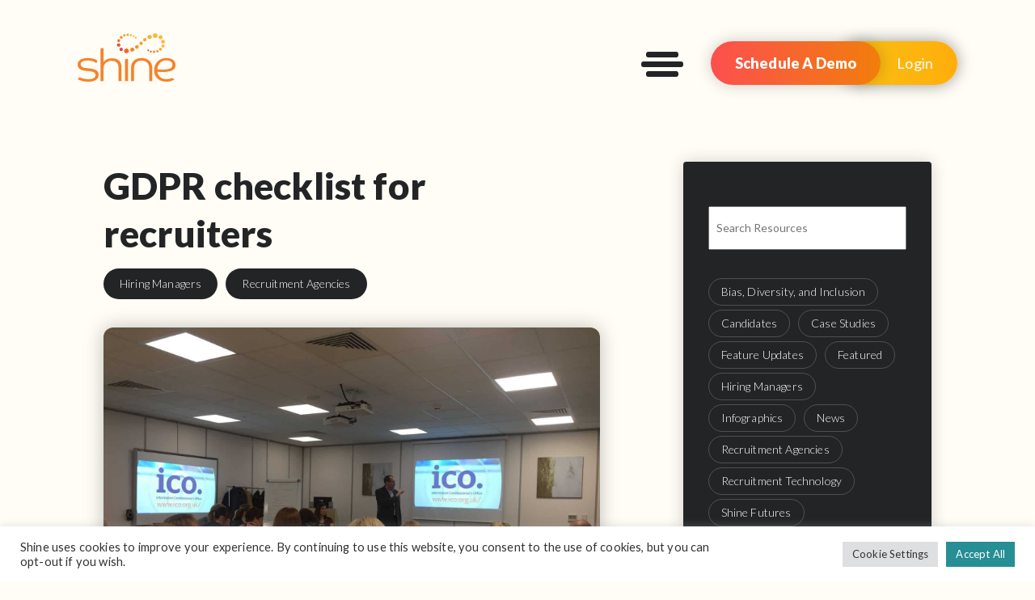

--- FILE ---
content_type: text/html; charset=UTF-8
request_url: https://www.shineinterview.com/gdpr-checklist/
body_size: 39374
content:
<!DOCTYPE html>
<html lang="en">
<head>
		<link rel="preconnect" href="https://fonts.googleapis.com">
		<link rel="preconnect" href="https://fonts.gstatic.com" crossorigin>
		
		<link rel="stylesheet" media="print" onload="this.onload=null;this.removeAttribute('media');" href="https://fonts.googleapis.com/css2?family=Lato:wght@100;300;400;900&display=swap">
		<noscript>
    		<link rel="stylesheet" href="https://fonts.googleapis.com/css2?family=Lato:wght@100;300;400;900&display=swap">
		</noscript>
				<meta charset="UTF-8">
		<meta name="viewport" content="width=device-width, initial-scale=1">
		<title>GDPR checklist for recruiters &#8211; Shine</title>
<meta name='robots' content='max-image-preview:large' />
	<style>img:is([sizes="auto" i], [sizes^="auto," i]) { contain-intrinsic-size: 3000px 1500px }</style>
	<link rel='preload' as='script' href='https://www.shineinterview.com/wp-content/plugins/cookie-law-info/legacy/public/js/cookie-law-info-public.js?ver=3.3.5' data-wpacu-preload-js='1'>
<link rel='preload' as='script' href='https://www.shineinterview.com/wp-content/plugins/ninja-forms/assets/js/min/front-end-deps.js?ver=3.12.2' data-wpacu-preload-js='1'>
<link rel='preload' as='script' href='https://www.shineinterview.com/wp-content/plugins/ninja-forms/assets/js/min/front-end.js?ver=3.12.2' data-wpacu-preload-js='1'>
<link rel='preload' as='script' href='https://www.shineinterview.com/wp-content/cache/asset-cleanup/one/js/item/ninja-forms-conditionals__assets__js__min__front-end-js-vee0deac68e8aaeb9489cf462408cad62a6121c3a.js' data-wpacu-preload-js='1'>
<link rel='preload' as='script' href='https://www.shineinterview.com/wp-content/cache/asset-cleanup/one/js/item/ninja-forms-style__layouts__assets__js__min__front-end-js-vd6ba529ad6babd410920e6bbd6a60aa05240e0aa.js' data-wpacu-preload-js='1'>
<link rel='preload' as='script' href='https://www.shineinterview.com/wp-content/cache/asset-cleanup/one/js/body-d54e342c18da8d099f9ca559fa2a66cdf88a8b94.js' data-wpacu-preload-js='1'>
<link rel='dns-prefetch' href='//platform-api.sharethis.com' />
<link rel="alternate" type="application/rss+xml" title="Shine &raquo; Feed" href="https://www.shineinterview.com/feed/" />
<link rel="alternate" type="application/rss+xml" title="Shine &raquo; Comments Feed" href="https://www.shineinterview.com/comments/feed/" />
<link rel='stylesheet' id='wpacu-combined-css-head-1' href='https://www.shineinterview.com/wp-content/cache/asset-cleanup/one/css/head-3052cec5d991de3d3ccff60fa36266c4bb63e328.css' type='text/css' media='all' />

<style id='classic-theme-styles-inline-css' type='text/css'>
/*! This file is auto-generated */
.wp-block-button__link{color:#fff;background-color:#32373c;border-radius:9999px;box-shadow:none;text-decoration:none;padding:calc(.667em + 2px) calc(1.333em + 2px);font-size:1.125em}.wp-block-file__button{background:#32373c;color:#fff;text-decoration:none}
</style>
<link   rel='preload' as='style' data-wpacu-preload-it-async='1' onload="this.onload=null;this.rel='stylesheet'" id='wpacu-preload-cookie-law-info-css' href='https://www.shineinterview.com/wp-content/plugins/cookie-law-info/legacy/public/css/cookie-law-info-public.css?ver=3.3.5' type='text/css' media='all' />
<link   rel='preload' as='style' data-wpacu-preload-it-async='1' onload="this.onload=null;this.rel='stylesheet'" id='wpacu-preload-cookie-law-info-gdpr-css' href='https://www.shineinterview.com/wp-content/plugins/cookie-law-info/legacy/public/css/cookie-law-info-gdpr.css?ver=3.3.5' type='text/css' media='all' />











<style id='vcv-globalElementsCss-inline-css' type='text/css'>
.sf-item a img{min-width:100%!important}.bookhover img{box-shadow:20px 20px 32px rgba(0,0,0,.3)!important;margin:auto;max-width:75%!important}.logoslider{border-radius:12px}.logoslider img{filter:grayscale(1);opacity:65%}.logoslider img:hover{filter:grayscale(0);opacity:1}.bookhover img{animation:bookFloat 3.6s ease-in-out infinite!important;margin-top:-65px}@-webkit-keyframes bookFloat{0%{-webkit-transform:scale(1);transform:scale(1)}50%{-webkit-transform:scale(1.05);transform:scale(1.05)}to{-webkit-transform:scale(1);transform:scale(1)}}@keyframes bookFloat{0%{-webkit-transform:scale(1);transform:scale(1)}50%{-webkit-transform:scale(1.05);transform:scale(1.05)}to{-webkit-transform:scale(1);transform:scale(1)}}body{overflow-x:hidden}.img-shadow-radius img{border-radius:12px;box-shadow:10px 10px 40px rgba(0,0,0,.4)}.eyebrow{color:#fc4f4f;font-weight:500;margin-bottom:0;width:fit-content}.p-m0{margin:0}.h3-mb10 h3{margin-bottom:10px}.col-boxshadow{border-radius:12px;box-shadow:10px 10px 31px 2px rgba(0,0,0,.075)!important}.gradient-button a.vce-button,.gradient-button button.vce-button{background:linear-gradient(90deg,#fc4f4f,#f17e0b)!important;border-radius:4em;box-shadow:0 0 20px rgba(0,0,0,.2);font-size:18px;font-weight:800;padding:18px 30px!important;position:relative;transition:all .3s ease-in-out;z-index:2}.radius-12-inner .vce-col-inner{border-radius:12px!important}.posrel{position:relative}.step1,.step2{align-items:center;background:linear-gradient(90deg,var(--orange),var(--red));border-radius:11.3px;color:#fff;display:flex;font-size:16px;font-weight:700;justify-content:center;left:-15px;padding:5px 14px;position:absolute;top:-15px}.z2 .vce-empty-space,.z2 img{z-index:2}.posrel .vce-empty-space,.posrel img:not(.animate-img img){position:relative}#nf-form-18-cont .nf-response-msg p{color:#fff!important}#nf-form-18-cont select,.single-whitepaper .nf-form-cont input[type=email],.single-whitepaper .nf-form-cont input[type=tel],.single-whitepaper .nf-form-cont input[type=text]{background:#fff;border:0;-moz-border-radius:3px;-webkit-border-radius:3px;border-radius:3px;color:#393939!important;font-size:17px;height:66px;line-height:66px;padding:0 18px}.single-whitepaper .nf-form-cont select.nf-element{align-items:center!important;background:#fff;border:0;-moz-border-radius:3px;-webkit-border-radius:3px;border-radius:3px;color:#393939!important;display:flex!important;font-size:17px;height:66px!important;justify-content:center!important;line-height:66px;padding:0 18px}.single-whitepaper .nf-form-cont .checkbox-container label{color:#fff!important;font-size:18px!important;font-weight:400!important}.single-whitepaper .nf-form-cont input[type=button]{background:linear-gradient(90deg,var(--red),var(--orangeyellow));border-radius:4em;box-shadow:0 0 20px rgba(0,0,0,.2);color:#fff;font-weight:800;padding:10px 30px;position:relative;transition:all .3s ease-in-out;z-index:2}
</style>
<style id='vcv:assets:front:style:169876180-inline-css' type='text/css'>
.vce{margin-bottom:30px}.vce-row-container{width:100%}.vce-row{display:-ms-flexbox;display:flex;-ms-flex-direction:column;flex-direction:column;margin-left:0;position:relative;transition:box-shadow .2s}.vce-row,.vce-row-content>.vce-col:last-child{margin-right:0}.vce-row-full-height{min-height:100vh}.vce-row-content{-ms-flex-pack:start;-ms-flex-line-pack:start;-ms-flex-align:start;align-content:flex-start;align-items:flex-start;display:-ms-flexbox;display:flex;-ms-flex:1 1 auto;flex:1 1 auto;-ms-flex-direction:row;flex-direction:row;-ms-flex-wrap:wrap;flex-wrap:wrap;justify-content:flex-start;min-height:1em;position:relative}.vce-row-wrap--reverse>.vce-row-content{-ms-flex-line-pack:end;-ms-flex-align:end;align-content:flex-end;align-items:flex-end;-ms-flex-wrap:wrap-reverse;flex-wrap:wrap-reverse}.vce-row-columns--top>.vce-row-content{-ms-flex-line-pack:start;align-content:flex-start}.vce-row-columns--top.vce-row-wrap--reverse>.vce-row-content{-ms-flex-line-pack:end;align-content:flex-end}.vce-row-columns--middle>.vce-row-content{-ms-flex-line-pack:center;align-content:center}.vce-row-columns--bottom>.vce-row-content{-ms-flex-line-pack:end;align-content:flex-end}.vce-row-columns--bottom.vce-row-wrap--reverse>.vce-row-content{-ms-flex-line-pack:start;align-content:flex-start}.vce-row-columns--bottom>.vce-row-content:after,.vce-row-columns--middle>.vce-row-content:after,.vce-row-columns--top>.vce-row-content:after{content:"";display:block;height:0;overflow:hidden;visibility:hidden;width:100%}.vce-row-content--middle>.vce-row-content>.vce-col>.vce-col-inner{-ms-flex-pack:center;display:-ms-flexbox;display:flex;-ms-flex-direction:column;flex-direction:column;justify-content:center}.vce-row-content--bottom>.vce-row-content>.vce-col>.vce-col-inner{-ms-flex-pack:end;display:-ms-flexbox;display:flex;-ms-flex-direction:column;flex-direction:column;justify-content:flex-end}.vce-row-equal-height>.vce-row-content{-ms-flex-align:stretch;align-items:stretch}.vce-row-columns--stretch>.vce-row-content{-ms-flex-line-pack:stretch;-ms-flex-align:stretch;align-content:stretch;align-items:stretch}.vce-row[data-vce-full-width=true]{box-sizing:border-box;position:relative}.vce-row[data-vce-stretch-content=true]{padding-left:30px;padding-right:30px}.vce-row[data-vce-stretch-content=true].vce-row-no-paddings{padding-left:0;padding-right:0}.vce-row.vce-element--has-background{padding-left:30px;padding-right:30px;padding-top:30px}.vce-row.vce-element--has-background[data-vce-full-width=true]:not([data-vce-stretch-content=true]){padding-left:0;padding-right:0}.vce-row.vce-element--has-background.vce-row--has-col-background{padding-bottom:30px}.vce-row>.vce-row-content>.vce-col.vce-col--all-last{margin-right:0}.rtl .vce-row>.vce-row-content>.vce-col.vce-col--all-last,.rtl.vce-row>.vce-row-content>.vce-col.vce-col--all-last{margin-left:0}@media (min-width:0) and (max-width:543px){.vce-row.vce-element--xs--has-background{padding-left:30px;padding-right:30px;padding-top:30px}.vce-row.vce-element--xs--has-background[data-vce-full-width=true]:not([data-vce-stretch-content=true]){padding-left:0;padding-right:0}.vce-row.vce-element--has-background.vce-row--xs--has-col-background,.vce-row.vce-element--xs--has-background.vce-row--has-col-background,.vce-row.vce-element--xs--has-background.vce-row--xs--has-col-background{padding-bottom:30px}.vce-row>.vce-row-content>.vce-col.vce-col--xs-last{margin-right:0}.rtl .vce-row>.vce-row-content>.vce-col.vce-col--xs-last,.rtl.vce-row>.vce-row-content>.vce-col.vce-col--xs-last{margin-left:0}}@media (min-width:544px) and (max-width:767px){.vce-row.vce-element--sm--has-background{padding-left:30px;padding-right:30px;padding-top:30px}.vce-row.vce-element--sm--has-background[data-vce-full-width=true]:not([data-vce-stretch-content=true]){padding-left:0;padding-right:0}.vce-row.vce-element--has-background.vce-row--sm--has-col-background,.vce-row.vce-element--sm--has-background.vce-row--has-col-background,.vce-row.vce-element--sm--has-background.vce-row--sm--has-col-background{padding-bottom:30px}.vce-row>.vce-row-content>.vce-col.vce-col--sm-last{margin-right:0}.rtl .vce-row>.vce-row-content>.vce-col.vce-col--sm-last,.rtl.vce-row>.vce-row-content>.vce-col.vce-col--sm-last{margin-left:0}}@media (min-width:768px) and (max-width:991px){.vce-row.vce-element--md--has-background{padding-left:30px;padding-right:30px;padding-top:30px}.vce-row.vce-element--md--has-background[data-vce-full-width=true]:not([data-vce-stretch-content=true]){padding-left:0;padding-right:0}.vce-row.vce-element--has-background.vce-row--md--has-col-background,.vce-row.vce-element--md--has-background.vce-row--has-col-background,.vce-row.vce-element--md--has-background.vce-row--md--has-col-background{padding-bottom:30px}.vce-row>.vce-row-content>.vce-col.vce-col--md-last{margin-right:0}.rtl .vce-row>.vce-row-content>.vce-col.vce-col--md-last,.rtl.vce-row>.vce-row-content>.vce-col.vce-col--md-last{margin-left:0}}@media (min-width:992px) and (max-width:1199px){.vce-row.vce-element--lg--has-background{padding-left:30px;padding-right:30px;padding-top:30px}.vce-row.vce-element--lg--has-background[data-vce-full-width=true]:not([data-vce-stretch-content=true]){padding-left:0;padding-right:0}.vce-row.vce-element--has-background.vce-row--lg--has-col-background,.vce-row.vce-element--lg--has-background.vce-row--has-col-background,.vce-row.vce-element--lg--has-background.vce-row--lg--has-col-background{padding-bottom:30px}.vce-row>.vce-row-content>.vce-col.vce-col--lg-last{margin-right:0}.rtl .vce-row>.vce-row-content>.vce-col.vce-col--lg-last,.rtl.vce-row>.vce-row-content>.vce-col.vce-col--lg-last{margin-left:0}}@media (min-width:1200px){.vce-row.vce-element--xl--has-background{padding-left:30px;padding-right:30px;padding-top:30px}.vce-row.vce-element--xl--has-background[data-vce-full-width=true]:not([data-vce-stretch-content=true]){padding-left:0;padding-right:0}.vce-row.vce-element--has-background.vce-row--xl--has-col-background,.vce-row.vce-element--xl--has-background.vce-row--has-col-background,.vce-row.vce-element--xl--has-background.vce-row--xl--has-col-background{padding-bottom:30px}.vce-row>.vce-row-content>.vce-col.vce-col--xl-last{margin-right:0}.rtl .vce-row>.vce-row-content>.vce-col.vce-col--xl-last,.rtl.vce-row>.vce-row-content>.vce-col.vce-col--xl-last{margin-left:0}}.vce-col{box-sizing:border-box;display:-ms-flexbox;display:flex;-ms-flex:0 0 100%;flex:0 0 100%;max-width:100%;min-width:1em;position:relative}.vce-col--auto{-ms-flex-preferred-size:auto;-ms-flex:1;flex:1;flex-basis:auto}.vce-col-content,.vce-col-inner{overflow-wrap:break-word;position:relative;transition:box-shadow .2s}.vce-col-inner{width:100%}.vce-col-direction--rtl{direction:rtl}.vce-element--has-background>.vce-col-inner>.vce-col-content{padding-left:30px;padding-right:30px;padding-top:30px}.vce-col.vce-col--all-hide{display:none}@media (min-width:0),print{.vce-col--xs-auto{-ms-flex:1 1 0;flex:1 1 0;width:auto}.vce-col--xs-1{-ms-flex:0 0 100%;flex:0 0 100%;max-width:100%}.vce-col.vce-col--xs-visible{display:-ms-flexbox;display:flex}.vce-col.vce-col--xs-hide{display:none}}.vce-row-container>.vce-row>.vce-row-content>.vce-col>.vce-col-inner{padding:0}@media (min-width:544px),print{.vce-col--sm-auto{-ms-flex:1 1 0;flex:1 1 0;width:auto}.vce-col--sm-1{-ms-flex:0 0 100%;flex:0 0 100%;max-width:100%}.vce-col.vce-col--sm-visible{display:-ms-flexbox;display:flex}.vce-col.vce-col--sm-hide{display:none}}@media (min-width:768px),print{.vce-col--md-auto{-ms-flex:1 1 0;flex:1 1 0;width:auto}.vce-col--md-1{-ms-flex:0 0 100%;flex:0 0 100%;max-width:100%}.vce-col.vce-col--md-visible{display:-ms-flexbox;display:flex}.vce-col.vce-col--md-hide{display:none}}@media print,screen and (min-width:992px){.vce-col--lg-auto{-ms-flex:1 1 0;flex:1 1 0;width:1px}.vce-col--lg-1{-ms-flex:0 0 100%;flex:0 0 100%;max-width:100%}.vce-col.vce-col--lg-visible{display:-ms-flexbox;display:flex}.vce-col.vce-col--lg-hide{display:none}}@media (min-width:1200px),print{.vce-col--xl-auto{-ms-flex:1 1 0;flex:1 1 0;width:auto}.vce-col--xl-1{-ms-flex:0 0 100%;flex:0 0 100%;max-width:100%}.vce-col.vce-col--xl-visible{display:-ms-flexbox;display:flex}.vce-col.vce-col--xl-hide{display:none}}@media (min-width:0) and (max-width:543px){.vce-element--xs--has-background>.vce-col-inner>.vce-col-content{padding-left:30px;padding-right:30px;padding-top:30px}}@media (min-width:544px) and (max-width:767px){.vce-element--sm--has-background>.vce-col-inner>.vce-col-content{padding-left:30px;padding-right:30px;padding-top:30px}}@media (min-width:768px) and (max-width:991px){.vce-element--md--has-background>.vce-col-inner>.vce-col-content{padding-left:30px;padding-right:30px;padding-top:30px}}@media (min-width:992px) and (max-width:1199px){.vce-element--lg--has-background>.vce-col-inner>.vce-col-content{padding-left:30px;padding-right:30px;padding-top:30px}}@media (min-width:1200px){.vce-element--xl--has-background>.vce-col-inner>.vce-col-content{padding-left:30px;padding-right:30px;padding-top:30px}}.vce-row--col-gap-30>.vce-row-content>.vce-col{margin-right:30px}.vce-row--col-gap-30>.vce-row-content>.vce-column-resizer .vce-column-resizer-handler{width:30px}.rtl .vce-row--col-gap-30>.vce-row-content>.vce-col,.rtl.vce-row--col-gap-30>.vce-row-content>.vce-col{margin-left:30px;margin-right:0}@media all and (min-width:768px),print{.vce-row--col-gap-30[data-vce-do-apply*="640a962b"]>.vce-row-content>.vce-col--md-auto{-webkit-flex:1 1 0;flex:1 1 0;max-width:none;width:auto}}
</style>

<script type='text/javascript' id='wpacu-combined-js-head-group-1' src='https://www.shineinterview.com/wp-content/cache/asset-cleanup/one/js/head-b6db2d625ce9e49de9322b289f16748db4260fbc.js'></script><script type="text/javascript" id="cookie-law-info-js-extra">
/* <![CDATA[ */
var Cli_Data = {"nn_cookie_ids":[],"cookielist":[],"non_necessary_cookies":[],"ccpaEnabled":"","ccpaRegionBased":"","ccpaBarEnabled":"","strictlyEnabled":["necessary","obligatoire"],"ccpaType":"gdpr","js_blocking":"1","custom_integration":"","triggerDomRefresh":"","secure_cookies":""};
var cli_cookiebar_settings = {"animate_speed_hide":"500","animate_speed_show":"500","background":"#FFF","border":"#b1a6a6c2","border_on":"","button_1_button_colour":"#61a229","button_1_button_hover":"#4e8221","button_1_link_colour":"#fff","button_1_as_button":"1","button_1_new_win":"","button_2_button_colour":"#333","button_2_button_hover":"#292929","button_2_link_colour":"#444","button_2_as_button":"","button_2_hidebar":"","button_3_button_colour":"#dedfe0","button_3_button_hover":"#b2b2b3","button_3_link_colour":"#333333","button_3_as_button":"1","button_3_new_win":"","button_4_button_colour":"#dedfe0","button_4_button_hover":"#b2b2b3","button_4_link_colour":"#333333","button_4_as_button":"1","button_7_button_colour":"#61a229","button_7_button_hover":"#4e8221","button_7_link_colour":"#fff","button_7_as_button":"1","button_7_new_win":"","font_family":"inherit","header_fix":"","notify_animate_hide":"1","notify_animate_show":"","notify_div_id":"#cookie-law-info-bar","notify_position_horizontal":"right","notify_position_vertical":"bottom","scroll_close":"","scroll_close_reload":"","accept_close_reload":"","reject_close_reload":"","showagain_tab":"","showagain_background":"#fff","showagain_border":"#000","showagain_div_id":"#cookie-law-info-again","showagain_x_position":"100px","text":"#333333","show_once_yn":"","show_once":"10000","logging_on":"","as_popup":"","popup_overlay":"1","bar_heading_text":"","cookie_bar_as":"banner","popup_showagain_position":"bottom-right","widget_position":"left"};
var log_object = {"ajax_url":"https:\/\/www.shineinterview.com\/wp-admin\/admin-ajax.php"};
/* ]]> */
</script>
<script data-wpacu-to-be-preloaded-basic='1' type="text/javascript" src="https://www.shineinterview.com/wp-content/plugins/cookie-law-info/legacy/public/js/cookie-law-info-public.js?ver=3.3.5" id="cookie-law-info-js"></script>
<script type="text/javascript" src="//platform-api.sharethis.com/js/sharethis.js?ver=2.3.6#property=67c43883c91f7e0012cfdb42&amp;product=-buttons&amp;source=sharethis-share-buttons-wordpress" id="share-this-share-buttons-mu-js"></script>
<script type="text/javascript" id="search-filter-plugin-build-js-extra">
/* <![CDATA[ */
var SF_LDATA = {"ajax_url":"https:\/\/www.shineinterview.com\/wp-admin\/admin-ajax.php","home_url":"https:\/\/www.shineinterview.com\/","extensions":[]};
/* ]]> */
</script>
<script type='text/javascript' id='wpacu-combined-js-head-group-2' src='https://www.shineinterview.com/wp-content/cache/asset-cleanup/one/js/head-198eb0cf2f982bbfca52f429efdbe79f6bd960d6.js'></script><link rel="canonical" href="https://www.shineinterview.com/gdpr-checklist/" />
<script type="text/javascript">!function(e,t){(e=t.createElement("script")).src="https://cdn.convertbox.com/convertbox/js/embed.js",e.id="app-convertbox-script",e.async=true,e.dataset.uuid="567b6ec2-19c9-469a-9d1d-28716a6d6add",document.getElementsByTagName("head")[0].appendChild(e)}(window,document);</script>
<script>var cb_wp=cb_wp || {};cb_wp.is_user_logged_in=false;cb_wp.post_data={"id":169876180,"tags":[],"post_type":"post","cats":[2224,2226]};</script><script src="https://track.gaconnector.com/gaconnector.js" type="text/javascript"></script>
<script type="text/javascript">gaconnector2.track("bd9bcd3ca08b129cf28a8b5ddcf5fe69");</script>
<!--BEGIN: TRACKING CODE MANAGER (v2.5.0) BY INTELLYWP.COM IN HEAD//-->
<!--<script src="https://track.gaconnector.com/gaconnector.js" type="text/javascript"></script>
<script type="text/javascript">gaconnector2.track("bd9bcd3ca08b129cf28a8b5ddcf5fe69");</script>-->

<script type="text/javascript" src="https://tracker.gaconnector.com/gaconnector.js"></script>
<script>
function setGaconnectorHiddenFields() {
    var gaFields = gaconnector.getCookieValues();
    for (var fieldName in gaFields) {
        var selectors = 'form input[name="' + fieldName + '"], form input#' + fieldName + ', form input#field_' + fieldName + ', form input[name="' + fieldName.toLowerCase() + '"], form input#' + fieldName.toLowerCase() + ', form input#field_' + fieldName.toLowerCase() + ', input[value="gaconnector_' + fieldName + '"],';
        selectors += 'form textarea[name="'+fieldName+'"], form textarea#'+fieldName+', form textarea#field_'+fieldName + ', form textarea[name="'+fieldName.toLowerCase()+'"], form textarea#'+fieldName.toLowerCase()+', form textarea#field_'+fieldName.toLowerCase()+', form textarea.'+fieldName+', form textarea[name="param['+fieldName+']"]'+", form textarea[id^='field_"+fieldName+"']";
        var inputs = document.querySelectorAll(selectors);
        if (inputs === null) {
            continue;
        } else if (typeof inputs.length === 'undefined') {
            inputs.value = gaFields[fieldName];
        } else {
            for (var i = 0; i < inputs.length; i++) {
                inputs[i].value = gaFields[fieldName];
            }
        }
    }
}

gaconnector.setCallback(setGaconnectorHiddenFields);
setInterval(setGaconnectorHiddenFields, 1000);
</script>
<!--END: https://wordpress.org/plugins/tracking-code-manager IN HEAD//--><noscript><style>.vce-row-container .vcv-lozad {display: none}</style></noscript>            <style id="wpp-loading-animation-styles">@-webkit-keyframes bgslide{from{background-position-x:0}to{background-position-x:-200%}}@keyframes bgslide{from{background-position-x:0}to{background-position-x:-200%}}.wpp-widget-block-placeholder,.wpp-shortcode-placeholder{margin:0 auto;width:60px;height:3px;background:#dd3737;background:linear-gradient(90deg,#dd3737 0%,#571313 10%,#dd3737 100%);background-size:200% auto;border-radius:3px;-webkit-animation:bgslide 1s infinite linear;animation:bgslide 1s infinite linear}</style>
            <style type="text/css" id="custom-background-css">
body.custom-background { background-color: #fffdf6; }
</style>
	<link rel="icon" href="https://www.shineinterview.com/wp-content/uploads/2022/10/cropped-Favicon-32x32.png" sizes="32x32" />
<link rel="icon" href="https://www.shineinterview.com/wp-content/uploads/2022/10/cropped-Favicon-192x192.png" sizes="192x192" />
<link rel="apple-touch-icon" href="https://www.shineinterview.com/wp-content/uploads/2022/10/cropped-Favicon-180x180.png" />
<meta name="msapplication-TileImage" content="https://www.shineinterview.com/wp-content/uploads/2022/10/cropped-Favicon-270x270.png" />
<style type="text/css">/** Mega Menu CSS: fs **/</style>
<script  type='text/javascript' id="wpacu-preload-async-css-fallback">
/*! LoadCSS. [c]2020 Filament Group, Inc. MIT License */
/* This file is meant as a standalone workflow for
- testing support for link[rel=preload]
- enabling async CSS loading in browsers that do not support rel=preload
- applying rel preload css once loaded, whether supported or not.
*/
(function(w){"use strict";var wpacuLoadCSS=function(href,before,media,attributes){var doc=w.document;var ss=doc.createElement('link');var ref;if(before){ref=before}else{var refs=(doc.body||doc.getElementsByTagName('head')[0]).childNodes;ref=refs[refs.length-1]}
var sheets=doc.styleSheets;if(attributes){for(var attributeName in attributes){if(attributes.hasOwnProperty(attributeName)){ss.setAttribute(attributeName,attributes[attributeName])}}}
ss.rel="stylesheet";ss.href=href;ss.media="only x";function ready(cb){if(doc.body){return cb()}
setTimeout(function(){ready(cb)})}
ready(function(){ref.parentNode.insertBefore(ss,(before?ref:ref.nextSibling))});var onwpaculoadcssdefined=function(cb){var resolvedHref=ss.href;var i=sheets.length;while(i--){if(sheets[i].href===resolvedHref){return cb()}}
setTimeout(function(){onwpaculoadcssdefined(cb)})};function wpacuLoadCB(){if(ss.addEventListener){ss.removeEventListener("load",wpacuLoadCB)}
ss.media=media||"all"}
if(ss.addEventListener){ss.addEventListener("load",wpacuLoadCB)}
ss.onwpaculoadcssdefined=onwpaculoadcssdefined;onwpaculoadcssdefined(wpacuLoadCB);return ss};if(typeof exports!=="undefined"){exports.wpacuLoadCSS=wpacuLoadCSS}else{w.wpacuLoadCSS=wpacuLoadCSS}}(typeof global!=="undefined"?global:this))
</script>		<style>

						:root {
							  --teal: #268E94;
							  --red:#fc4f4f;
								--orange:#f74e20;
								--orangeyellow:#F17E0B;
								--yellow:rgb(249 194 21);
								--gold:#ffad0a;
								--gray:#efeeed;
								--light:#fff;
								--black:#232426;
								--dot:rgba(255,255,255,.1);
						}

						html { font-family:'Lato', sans-serif; font-display: optional -ms-text-size-adjust: 100%; -webkit-text-size-adjust: 100%; }
						body { margin:0; color:var(--black) !important; font-display: optional }
						article, aside, details, figcaption, figure, footer, header, hgroup, menu, nav, section, summary { display: block; }
						sub, sup { font-size:75%; line-height:0; position:relative; vertical-align:baseline; }
						sup { top:-0.5em; }
						sub { bottom:-0.25em; }
						img { border:0; }
						svg:not(:root) { overflow:hidden; }
						* { -webkit-box-sizing:border-box; box-sizing:border-box; }
						*:before,
						*:after { -webkit-box-sizing: border-box; box-sizing: border-box; }
						figure { margin:0; }
						img { vertical-align:middle; }
						hr { margin-top:20px; margin-bottom:20px; border:0; border-top:1px solid #eeeeee; }
						#HomeBanner .HomeBannerCandidate1_El1:before, #HomeBanner .HomeBannerCandidate1_El2:before, #HomeBanner .HomeBannerCandidate1_El3:before{ background: var(--teal) !important; font-weight: 500 !important;}
						.text-left { text-align: left; }
						.text-right { text-align: right; }
						.text-center { text-align: center; }
						.text-justify { text-align: justify; }
						.text-nowrap { white-space: nowrap; }
						.text-lowercase { text-transform: lowercase; }
						.text-uppercase { text-transform: uppercase; }
						.text-capitalize { text-transform: capitalize; }
						.hide, .hidden { display: none !important; }
						.show { display: block !important; }
						.invisible { visibility: hidden; }
						.text-hide { font:0/0 a; color:transparent; text-shadow:none; background-color:transparent; border:0; }
						ul, ol { margin-top:0; margin-bottom:10px; }
						ul ul, ol ul, ul ol, ol ol { margin-bottom:0; }
						.screen-reader-text { clip: rect(1px, 1px, 1px, 1px); height: 1px; overflow: hidden; position: absolute !important; width: 1px; word-wrap: normal !important;}

						* { -webkit-box-sizing: border-box; box-sizing: border-box }
						:after,:before { -webkit-box-sizing: border-box; box-sizing: border-box }
						article,aside,details,figcaption,figure,footer,header,hgroup,main,menu,nav,section,summary { display: block }
						audio,canvas,progress,video { display: inline-block; vertical-align: baseline }
						a { background-color:transparent }
						a:active,a:hover { outline: 0 }
						b,strong { font-weight: 700 }
						img { border: 0 }
						svg:not(:root) { overflow: hidden }
						button,html input[type=button],input[type=reset],input[type=submit] { -webkit-appearance: button; cursor: pointer }
						input { line-height: normal }
						button,input,select,textarea { font-family: inherit; font-size: inherit; line-height: inherit }
						img { vertical-align: middle }
						html, body { scroll-behavior: smooth !important;}

						html { -ms-text-size-adjust: 100%; -webkit-text-size-adjust: 100% -webkit-tap-highlight-color: transparentscroll-behavior: smooth; font-size: 16px; }
						body { margin:0; font-size:clamp(20px,1.2vw,26px); font-family:'Lato',Sans-Serif; line-height:1.7em; color:#676c70; letter-spacing:0.01rem; font-weight:300; padding-bottom: 0 !important;}
						:before, :after { -webkit-transition: border-bottom 0.4s ease, color 0.4s ease, background-color 0.4s ease; -o-transition: border-bottom 0.4s ease, color 0.4s ease, background-color 0.4s ease; transition: border-bottom 0.4s ease, color 0.4s ease, background-color 0.4s ease; }
						a { color: var(--orange); text-decoration:none; }
						a:hover { outline: 0 !important; }
						.mw-content .vce-row-content:not(.mw-unset .vce-row-content), .mw-parent:not(.mw-unset) { width: 100%; max-width: 1500px !important; padding-left: 7.5vw !important; padding-right: 7.5vw !important; margin-left: auto !important; margin-right: auto !important;}
						.mw-margin {  max-width: 1500px !important; margin-left: 7.5vw !important; margin-right: 7.5vw !important; background: linear-gradient(90deg,var(--red),var(--orangeyellow)); border-radius: 24px;}
						.headerflex { max-width: 1500px !important; width: 100% !important; margin-left: auto !important; margin-right: auto !important; display: flex !important; justify-content: space-between !important; padding-left: 7.5vw; padding-right: 7.5vw;}
						.contact-us { padding: 4vw; background-color: var(--black); box-shadow: 0 12px 40px rgba(0, 0, 0, 0.3); border-radius: 12px;}
						.form-header { font-size: 24px !important; color: var(--yellow) !important; font-weight: 500; margin-bottom: 0;}
						#nf-label-field-115, #nf-label-field-123, #nf-label-field-131, #nf-label-field-139, #nf-label-field-141, #nf-label-field-158 { font-size: 18px !important; font-weight: 400 !important; color: #fff !important;}
						.nf-form-fields-required { display: none !important;}
						.p-small p { font-size: 16px; margin: 5px 0 !important;}
						.hr-gray hr { border-top: 1px solid #d1d1d1 !important;}
						#nf-field-108, #nf-field-114, #nf-field-122, #nf-field-138, #nf-field-130, .case-studies-nav .sf-option-active, #nf-field-67, #nf-field-74, #nf-field-155 { position: relative; z-index: 2; font-weight: 800; background: linear-gradient(90deg,var(--red),var(--orangeyellow)); box-shadow: 0 0 20px rgb(0 0 0 / 20%); border-radius: 4em; color: #fff; padding: 10px 30px; transition: all 0.3s ease-in-out;}
						#nf-field-108-container, #nf-field-114-container, #nf-field-122-container, #nf-field-138-container, #nf-field-130-container, #nf-field-67-container, #nf-field-74-container, #nf-field-155-container { margin-bottom: 0 !important;}
						img { opacity: 1;-webkit-transition: opacity 0.5s ease;-o-transition: opacity 0.5s ease;transition: opacity 0.5s ease; }
						.img-w100 img { width: 75px; max-width: 75px;}
						.fpat-li ul li { margin-bottom: 10px;}
						.text-light, .text-light * { color:var(--light) !important; }
						.text-light a:not([class^="vce-"]):not(.btn) { color: rgba(255,255,255,.8); border-bottom: 1px dotted rgba(255,255,255,1); padding-bottom: 2px; }
						.text-light a:hover:not([class*='vce-']):not(.btn) { color:rgba(255,255,255,1); border-bottom: 1px solid rgba(255,255,255,.8); text-decoration: none; }
						.img-light img, img.img-light { -moz-filter: brightness(0) invert(1) !important; -webkit-filter: brightness(0) invert(1) !important; filter: brightness(0) invert(1) !important; }
						.img-shadow-radius img { box-shadow: 10px 10px 40px rgba(0, 0, 0, 0.4); border-radius: 12px;}
						.img-shadowlight-radius img { box-shadow: 10px 10px 40px rgba(0, 0, 0, 0.1); border-radius: 12px;}
						.img-top-radius img { border-top-left-radius: 12px; border-top-right-radius: 12px;}
						.img-radius img { border-radius: 12px;}
						.colcontent-flex-sb .vce-col-content {display: flex !important; flex-flow: column !important; height: 100% !important; justify-content: space-between !important;}
						.colcontent-flex-sb img { margin-bottom: 0 !important;}
						.col3-flex .vce-row-content { display: flex !important; flex-flow: row wrap !important; justify-content: center !important;}
						.col-white .vce-col { background-color: #fff !important;}
						.col3-flex .vce-col { box-shadow: 0 0 24px rgba(0, 0, 0, 0.1618); padding: 30px; border-radius: 12px;}
						.col3-flex-sb .vce-col-content { display: flex !important; flex-flow: column !important; justify-content: space-between !important; height: 100% !important;}
						.img-light a { border-bottom: 0px dotted rgba(255,255,255,0) !important; padding-bottom: 0px !important; }
						img.shadow {-webkit-filter: drop-shadow(5px 5px 25px rgba(0,0,0,0.4)); filter:url(/#drop-shadow); -ms-filter: "progid:DXImageTransform.Microsoft.Dropshadow(OffX=5, OffY=5, Color='#444')"; filter: "progid:DXImageTransform.Microsoft.Dropshadow(OffX=12, OffY=12, Color='#444')"; }
						.box-shadow,
						.child-shadow > div { box-shadow:10px 10px 40px rgba(0,0,0,.3); }
						.font-30 { font-size: 30px; line-height: 1.4;}
						.font-36 { font-size: 48px; font-weight: 700; color: var(--teal);}

						.text-lorange { color:var(--lorange); }
						.text-orange { color:var(--orange); }
						.text-dorange { color:var(--dorange); }
						.text-lblue { color:var(--lblue); }
						.text-blue { color:var(--blue); }
						.text-dblue { color:var(--dblue); }
						.text-black { color:var(--black); }
						.text-large { font-size:clamp(20px,3.5vw,100px) !important; }

						.no-margin * { margin:0px; }
						.nav-spacing { padding-top: 180px !important; }

						.side-spacing { margin:0 10vw !important; }
						.index-top { position:relative; z-index:1; }

						.btn,
						.vce-button:not(.textlink .vce-button),
						.ninja-forms-field[type="button"] { transition: all 0.3s ease-in-out; position:relative; border-radius:4em; background:var(--black); border:0px; font-size:18px; padding:15px 36px; color:#fff; display:inline-block; font-weight:800; text-align:center; vertical-align:middle; -ms-touch-action:manipulation; touch-action:manipulation; cursor:pointer; white-space:nowrap; -webkit-user-select:none; -moz-user-select:none; -ms-user-select:none; user-select:none }
						.btn:hover, .vce-button:hover { background:var(--orange); transform:scale(1.1); box-shadow:0 0 20px rgba(0,0,0,.2); }
						.vce-button--style-basic-icon {font-size:20px;}
						.textlink { font-weight: 500 !important;}
						.arrowright { margin-left: 5px; font-size: 24px; transition: all 0.3s ease;}
						.textlink:hover { color: var(--teal);}
						.textlink:hover .arrowright { margin-left: 15px; color: var(--teal);}
						.textlink-white, .textlink-white .arrowright { color: #fff !important;}
						.textlink-white:hover, .textlink-white:hover .arrowright { color: #fff !important;}
						.btn-white .vce-button { background-color: #fff !important; color: var(--orange) !important;}
						.btn-white .vce-button a { color: var(--orange) !important;}
						.vce-button, button { transition: all 0.3s ease !important;}
						.btn-teal .vce-button { background-color: var(--teal) !important; color: #fff !important;}
						.btn-teal .vce-button:before { border: none !important;}
						.responsive-video { position: relative; height: 0; padding-bottom: 56.25%; margin: 40px auto; }
						.responsive-video iframe { position: absolute; top: 0; left: 0; width: 100%; height: 100%; }
						.vce-single-image-wrapper img { height: auto!important; }
						.overflow-hidden { overflow:hidden; }
						.overflow-hidden-x { overflow-x:hidden; }
						.overflow-hidden img { max-width:none; }
						.display-none { display:none }
						.sticky-wrapper > div > .vce-col-content { position: -webkit-sticky; position:sticky; top:113px !important; z-index:10000; }
						.sticky-direct { position:-webkit-sticky; position:sticky; top:100px; z-index:10000; }
						.img-mt30 img { margin-top: 30px;}
						.img-mb30 img { margin-bottom: 30px;}

						h1 { font-weight:900; font-size:clamp(30px,3.6vw,64px) !important; line-height:1.3em !important; margin:0 0 2vh 0; }
						h2 { font-weight:100; font-size:clamp(28px,3vw,50px) !important; line-height:1.3em !important; margin:0 0 2vh 0; text-transform: capitalize !important;}
						h3:not(.sf-sidebar h3, .vce-post-description--title h3) { font-weight:800; font-size:clamp(24px,2.3vw,40px) !important; line-height:1.7em !important; margin:0 0 2vh 0; text-transform: capitalize !important;}
						h4 { font-weight:300; font-size:clamp(18px,1.7vw,30px); margin:10px 0; line-height:1.7em; margin:0 0 1vh 0; }
						h5 { font-weight:800; font-size:clamp(16px,1.5vw,28px); margin:10px 0; line-height:1.7em; margin:0 0 1vh 0; }
						.home-h1 { font-size: clamp(26px, 3.4vw, 64px) !important;}
						.text-teal { color: var(--teal) !important;}
						.bg-black { background-color: var(--black) !important;}
						.radius-12 { border-radius: 12px;}
						.p-mt0 p { margin-top: 0 !important;}
						.p-mb0 p { margin-bottom: 0 !important;}
						.par-16 p { font-size: 16px !important;}
						.par-h4-size p { font-weight:300; font-size:clamp(18px,1.7vw,30px); margin:10px 0; line-height:1.7em; margin:0 0 1vh 0;}
						/*
						h1:not(.h1-noml h1, .post-template-default h1) { margin-left: 0 !important;}
						*/
						.h1-ml30 h1 { margin-left: -30px;}
						#HomeBanner .HomeBannerContent { top: 25vh !important;}
						.post-template-default ul li, .post-template-default ol li { font-weight: 300 !important;}
						.text-bg h1 { background:linear-gradient(90deg,var(--orange),var(--yellow));  border-radius:4em; position:relative; padding:4px 30px 7px 30px!important; color: rgba(255,255,255,.75); display: inline; line-height:1.6em !important; -webkit-box-decoration-break: clone; box-decoration-break: clone; }
						.page-id-169873960 .hero-par p { min-width: 55vw;}
						/*
						.text-bg h1:after { position:absolute; content:" "; width:1px; left:-1px; top:0; height:100%; z-index:1; }
						*/
						.logo-sizing img { max-width: 150px !important; max-height: 150px !important; width: 150px; height: 150px; border-radius: 10px;}
						.logo-sizing .vce-text-block-wrapper, .logo-sizing p { margin-bottom: 0 !important;}
						.logo-sizing .vce-col-content { display: flex !important; flex-flow: column !important; justify-content: center !important;}
						.quote-block::before { content:open-quote; background:var(--orange); display:block; position:absolute; left:-35px; top:-35px; width:80px; height:80px; text-align:center; z-index:2; line-height:150px; border-radius:50%; color:#fff; font-size:130px; font-weight:900; }
						.quote-block::after { content:close-quote; opacity:0; position:absolute; right:-20px; bottom:-20px; }
						.quotename { font-size: 20px !important; font-weight: 500;}
						.quotetitle { font-size: 16px !important; color: #777;}
						.quotecompany { font-size: 16px !important; color: #777;}

						.show-wrapper { overflow: hidden; box-shadow: 2px 2px 12px rgb(0 0 0 / 20%); border-radius:12px; }
						.show-wrapper img { transform: translateY(-13%); margin-bottom: -10% !important; width: 100%; height: auto; }

						.graphic-bg { background:#fff; border-radius:12px; box-shadow:10px 10px 40px rgba(0,0,0,.4); width:100%; min-height:20vh; overflow:hidden; }
						.graphic-bg { max-height:24vh; min-height:150px; }
						.benefit-block { display: flex; justify-content: center; background: transparent !important; border-radius:12px; box-shadow: none !important; width:100%; max-height: unset !important;}
						.benefit-block img { max-height: unset !important; min-height: 150px; min-width: 100% !important;}
						.animate-img { position: relative; height: 20vw;}
						.animate-img img { position: absolute; margin: 0 !important;}
						.moveup-animation .animate-img { margin-top: -30px;}
						.mw-85 { max-width: 85%; margin: auto; top: -75px;}
						.onscroll-img { visibility: hidden;}
						.visible { visibility: visible !important;}
						.minh-400 { min-height: 20vw;}
						.minh-30vw { min-height: 25vw;}
						.jcc .vce-row-content { display: flex !important; justify-content: center !important;}
						.moveup-small { margin-top: 0 !important;}
						.relative { position: relative;}
						.visible.ai-left { animation: floatLeft 1.618s ease-in-out;}
						.visible.ai-right { animation: floatRight 1.618s ease-in-out;}
						.visible.ai-bottom { animation: floatBottom 1.618s ease-in-out;}
						@keyframes floatLeft {
							from { opacity: 0; left: -250px;}
							to { opacity: 1; left: 0;}
						}
						@keyframes floatRight {
							from { opacity: 0; right: -250px;}
							to { opacity: 1; right: 0;}
						}
						@keyframes floatBottom {
							from { opacity: 0; top: 250px;}
							to { opacity: 1; top: 0;}
						}

						.vce-post-description--background-wrapper-box, .dot-decoration { position:relative; }
						.vce-post-description--background-wrapper-box::before, .dot-decoration::before,
						.vce-post-description--background-wrapper-box::after, .dot-decoration::after { content: ''; position: absolute; transform: translate(-100%, -100%); background-color:var(--dot); width: 10px; height: 10px; box-shadow: 0px 15px var(--dot), 0px 30px var(--dot), 0px 45px var(--dot), 0px 60px var(--dot), 0px 75px var(--dot), 0px 90px var(--dot), 15px 0px var(--dot), 15px 15px var(--dot), 15px 30px var(--dot), 15px 45px var(--dot), 15px 60px var(--dot), 15px 75px var(--dot), 15px 90px var(--dot), 30px 0px var(--dot), 30px 15px var(--dot), 30px 30px var(--dot), 30px 45px var(--dot), 30px 60px var(--dot), 30px 75px var(--dot), 30px 90px var(--dot), 45px 0px var(--dot), 45px 15px var(--dot), 45px 30px var(--dot), 45px 45px var(--dot), 45px 60px var(--dot), 45px 75px var(--dot), 45px 90px var(--dot), 60px 0px var(--dot), 60px 15px var(--dot), 60px 30px var(--dot), 60px 45px var(--dot), 60px 60px var(--dot), 60px 75px var(--dot), 60px 90px var(--dot), 75px 0px var(--dot), 75px 15px var(--dot), 75px 30px var(--dot), 75px 45px var(--dot), 75px 60px var(--dot), 75px 75px var(--dot), 75px 90px var(--dot), 90px 0px var(--dot), 90px 15px var(--dot), 90px 30px var(--dot), 90px 45px var(--dot), 90px 60px var(--dot), 90px 75px var(--dot), 90px 90px var(--dot);border-radius: 50%; }
						.vce-post-description--background-wrapper-box::before, .dot-decoration::before { top:-8px; left:-8px; }
						.vce-post-description--background-wrapper-box::after, .dot-decoration::after { bottom:30px; right:35px; }
						.vce-post-description--background-wrapper { border-radius: 12px !important; max-height: 225px !important;}
						.vce-post-description--title h3 a { font-size: 30px !important; text-decoration: none !important; border-bottom: none !important;}
						.vce-posts-grid-item { margin-bottom: 30px !important;}
						.vce-post-description--title h3 { line-height: 1.618 !important; font-family: 'Lato', sans-serif !important; text-transform: capitalize !important;}
						.vce-classic-accordion-panel,
						.vce-classic-accordion-panel[data-vcv-active=true] .vce-classic-accordion-panel-heading { border:0px; border-top: 0 !important; border-right: 0 !important; border-bottom: 0 !important; }
						.vce-classic-accordion-panel-body { padding-top:0px !important; padding-left:30px !important; }
						.vce-classic-accordion-panel { border-left:5px solid #d8d8d8 !important; }
						.vce-classic-accordion-panel[data-vcv-active=true] { border-color:var(--orange) !important; }
						.vce-classic-accordion-panel .vce-classic-accordion-panel-heading { text-transform:uppercase; font-size:18px; color:#3a3a3a; }
						.vce-classic-accordion-panel .vce-classic-accordion-panel-heading a { padding-left:30px; padding-top:25px; padding-bottom:25px; }
						.vce-classic-accordion-panel[data-vcv-active=true] .vce-classic-accordion-panel-heading { color:var(--orange); font-weight: 500 !important;}
						.vce-classic-accordion-panel:not([data-vcv-active=true]):hover { border-color:var(--orange) !important; }
						.vce-classic-accordion-panel:not([data-vcv-active=true]):hover .vce-classic-accordion-panel-heading { color:var(--orange); font-weight:500; }

						.accordion-teal .vce-classic-accordion-panel[data-vcv-active=true] .vce-classic-accordion-panel-heading { color:var(--teal); font-weight: 500 !important;}
						.accordion-teal .vce-classic-accordion-panel:not([data-vcv-active=true]):hover { border-color:var(--teal) !important; }
						.accordion-teal .vce-classic-accordion-panel:not([data-vcv-active=true]):hover .vce-classic-accordion-panel-heading { color:var(--teal); font-weight:500; }
						.accordion-teal .vce-classic-accordion-panel[data-vcv-active=true] { border-color:var(--teal) !important; }


						.faqs { padding: 5vw; background-color: #fff; box-shadow: 0 12px 31px rgba(0, 0, 0, 0.075) !important; border-radius: 12px;}
						.faqs .vce-classic-accordion-panel-heading { font-size: 18px !important;}

						footer { /*display:flex; flex-wrap:wrap; align-items:center; justify-content:space-between;*/ padding: 5vw 0 0 0; background-color: var(--black); margin-bottom: -35px;}
						.footerlogo { filter: brightness(0) invert(1);}
						.footer-address { display: none !important;}
/*
						footer ul li a { color: #fff !important;}
						footer .colororange a:not(.colororange ul li a) { color: var(--orange) !important;}

						.footer-logo-container { position: relative;}
						.footer-logo-container::before { content: ''; position: absolute; width: 100%; height: 0.1px; background-color: #d5d5d5; left: 0; bottom: -15px;}


						footer > div:nth-child(1) { width:20%; padding:5%; }
						footer > div:nth-child(1) img { max-width:180px; }
						footer > div:nth-child(2) { width:75%; padding:5%; }
						footer > div:nth-child(2) ul { list-style-type:none; padding:0; margin:0; }
						footer > div:nth-child(2) ul * { font-size:16px !important; }
						footer > div:nth-child(2) ul#menu-footer-menu { display:flex; justify-content: space-around; }
						footer > div:nth-child(2) ul#menu-footer-menu > li > a { font-weight:700; font-size:18px; color:var(--black) }
						footer > div:nth-child(3) { width:100%; text-align:center; font-size:16px !important; padding:20px 0; }
						*/
						footer .copyright { color: #fff !important; font-size: 16px !important; padding-top: 20px; padding-bottom: 20px;}
						footer .copyright a { color: var(--orange) !important;}
						.footerflex { display: flex; justify-content: space-between;}
						.footer-col { flex: 1 20% !important; padding-left: 30px; padding-right: 30px;}
						.footer-col:nth-last-of-type(2) { padding-left: 0 !important;}
						.footer-logo-container { padding-left: 0;}
						.footer-col a { transition: all 0.3s ease;}
						.footer-col a:hover { color: var(--yellow) !important;}
						.footer-col-header { color: var(--orange) !important; font-size: 18px !important; font-weight: 800 !important;}
						.footer-col p:not(.footer-col-header), .footer-col a { color: #fff !important; font-size: 16px !important;}
						.footer-social { display: flex; flex-flow: row nowrap; }
						.footer-col p { margin: 8px 0;}
						.footer-social a {  background-color: var(--orange); display: flex; justify-content: center; align-items: center; border-radius: 50%; width: 30px !important; height: 30px !important; min-width: 30px !important; max-width: 30px !important; margin-right: 10px;}
						.footer-social img { width: 15px !important; height: 15px !important; min-width: 15px !important; max-width: 15px !important;}
						.footer-social a:last-of-type img { width: 18px !important; height: 18px !important; min-width: 18px !important; max-width: 18px !important;}
					.footer-signup { padding-top: 0 !important; padding-bottom: 0 !important; margin-left: auto !important; margin-right: auto !important;/* background-color: #323437; padding: 30px 40px !important; border-radius: 12px;*/}
					.footer-signup input { height: 50px !important; }
					footer .footer-signup #nf-field-99 { line-height: 0 !important;}
					.footer-bottom { display: flex !important; justify-content: space-between; align-items: center; width: 100%; padding-top: 20px; padding-bottom: 14px;}
						.temporary-hide { display: none !important;}
						footer .footer-signup #nf-field-99 {
					  font-size: 18px;
						position: relative;
						z-index: 2;
						font-weight: 800;
						background: linear-gradient(90deg,var(--red),var(--orangeyellow));
						box-shadow: 0 0 20px rgb(0 0 0 / 20%);
						border-radius: 4em;
						min-width: 250px;
						color: #fff;
						padding: 10px 30px;
						transition: all 0.3s ease-in-out;
						text-align: center;}
						footer .footer-signup .footer-signup-header { font-size: 20px !important; font-weight: 700; color: var(--orange) !important; margin-bottom: 0; text-align: left;}
						.leftalign-send-btn { display: flex !important; justify-content: flex-start !important;}
						.vce-global-element { margin-bottom: 0 !important;}
						.sf-sidebar .searchandfilter ul { padding:0; margin:0; }
						.sf-sidebar .searchandfilter .sf-field-category ul { display:flex; flex-wrap:wrap; padding:0; margin:0; }
						.sf-sidebar .searchandfilter .sf-field-category ul li { margin:0; border:1px solid rgba(255,255,255,.2); border-radius:4em; padding:5px 5px !important; padding-right:15px !important; margin-right:10px; margin-bottom:5px; font-size:14px; line-height:1.6em; cursor:pointer }
						.sf-sidebar .searchandfilter .sf-field-category ul li:hover { background:var(--orange);border-color:var(--orange); }
						.sf-sidebar .searchandfilter .sf-field-category ul li input { display:none; }
						.sf-sidebar .searchandfilter .sf-field-category ul li label { cursor:pointer; color:#fff; }
						.sf-sidebar .sf-field-search label { width:100%; }
						.sf-sidebar .sf-field-search input { width:100%; font-size:14px; padding:8px; }
						.sf-grid h2 { font-weight: 300 !important;}
						.sf-info { font-size:14px; color:#999; }
						.col3-posts .sf-grid { display: flex !important; flex-flow: row wrap !important; justify-content: center !important;}
						.col3-posts .sf-grid .sf-item { flex: 1 30% !important; margin: 15px !important; background-color: #fff; box-shadow: 0 12px 40px rgba(0, 0, 0, 0.1618); padding: 30px; border-radius: 12px;}
						.blog-featured-img { border-radius: 12px; box-shadow: 0 0 24px rgba(0, 0, 0, 0.25);}
						.author-feature { position: relative; padding-top: 80px;}
						.author-feature::after { content: ''; width: 100%; height: 0.1px; background-color: #d1d1d1; left: 0; bottom: 0;}
						.author-feature h2 { color: var(--orange) !important; font-weight: 300 !important;}
						.author-feature img { max-height: 300px !important; object-fit: contain !important;}
						.featured-blog { background-color: #fff; border-radius: 12px; box-shadow: 0 0 24px rgba(0, 0, 0, 0.1); padding: 30px;}
						.fb-blogtitle { color: var(--orange); font-size: 26px !important; font-weight: 300 !important; margin-top: 5px; margin-bottom: 0 !important;}
						.catauthor { display: flex; justify-content: flex-start; margin-top: 5px;}
						.catauthor p { color: var(--teal) !important; font-size: 14px !important; cursor: pointer; transition: all 0.3s ease;}
						.catauthor p:hover { color: var(--orange) !important;}
						.blogcat {  font-weight: 300;}
						.blogauthor {  font-weight: 300; position: relative; margin-left: 20px;}
						.blogauthor::before { content: ''; position: absolute; left: -10px; bottom: 7px; width: 0.1px; height: 20px; background-color: #d1d1d1;}
						.product-links a:last-of-type { border-bottom: none !important; font-weight: 500;}
						.featured-blog img { border-radius: 12px; margin: 0;}
						.featured-blog p { margin-bottom: 0; margin-top: 5px;}
						.toggle-img img { position: relative !important;}
						.toggle-img-active img { position: relative !important; animation: accordionImg 1s ease-in-out !important;}
						.wp-post-author-shortcode { margin:60px 0; background:#fff; }
						body.author .wp-post-author-shortcode { margin:0 0 60px; }
						body.author .awpa-title, body.author .awpa-more-posts { display:none; }
						body.author .sf-grid { padding:30px; background:#fff; }
						body.author h2 { font-size: 26px !important; }
						body.author .sf-item { margin-bottom:60px; }
						body.author .awpa-img.awpa-author-block { display:flex; justify-content:center; }
						.sf-input-checkbox { display:none; }
						.crp_related li { margin-bottom:30px; }

						@keyframes accordionImg {
							from { opacity: 0; right: -200px;}
							to { opacity: 1; right: 0;}
						}

						.case-studies-nav ul { padding-left: 0; display: flex !important; flex-flow: row wrap; justify-content: flex-start;}
						.case-studies-nav .sf-field-search input { border-radius: 100px; border: 2px solid transparent !important; padding: 10px 20px !important; box-shadow: 0 1px 3px rgba(0, 0, 0, 0.45);}
						.case-studies-nav .searchandfilter ul li li { background-color: #fff; padding: 5px 10px; font-size: 16px !important; margin: 5px !important; border-radius: 100px; box-shadow: 0 1px 3px rgba(0, 0, 0, 0.45);}
						.case-studies-nav h4 { font-size: 30px !important; font-weight: 700;}
						.sf-item .sf-inner > div a:nth-child(2) { color: var(--yellow) !important;}

						.case-video { position: relative; height: 0; padding-bottom: 56.25%; margin: 40px auto; }
						.case-video iframe { position: absolute; top: 0; left: 0; width: 100%; height: 100%; border-radius:10px; box-shadow:0 0 30px rgba(0,0,0,.3); }

						/* All Forms */
						.nf-form-cont input[type="text"],
						.nf-form-cont input[type="email"],
						.nf-form-cont input[type="tel"] { padding:0 18px;color:#393939 !important;font-size:17px;line-height:66px;height:66px;border:0;background:#fff;-moz-border-radius:3px;-webkit-border-radius:3px;border-radius:3px; }
						.nf-form-cont textarea { float:left;height:134px!important;max-height:134px;padding:20px 0 20px 18px;line-height:20px;border:0;color:#393939 !important;background:#fff;-moz-border-radius:3px;-webkit-border-radius:3px;border-radius:3px}
						.nf-form-cont input[type="text"]:focus,
						.nf-form-cont input[type="email"]:focus,
						.nf-form-cont input[type="tel"]:focus,
						.nf-form-cont textarea:focus{ color:#333;outline:0; }
						#mc-embedded-subscribe-form input[type="email"] { width:95%; height:20px;padding:27px 18px 27px 22px;color:#393939 !important;font-size:17px;border: 1px solid #dfdfdf;margin:0px 10px 10px 0px;background:#fff;-moz-box-shadow:0 0 10px rgba(155,183,214,.5);-webkit-box-shadow:0 0 10px rgba(155,183,214,.5);box-shadow:0 0 10px rgba(155,183,214,.5);-moz-border-radius:4em;-webkit-border-radius:4em;border-radius:5px;}

						.download-nf input, .menu-form input { background-color: #fff !important; font-size: 14px !important;}
						.download-nf select, .menu-form select { padding: 10px 16px; border-radius: 3px !important; border: none !important; outline-color: transparent !important; outline: none !important; color: #757575 !important; font-size: 14px !important;}
						.dl-popup-container .vce-popup-root { background: linear-gradient(0deg, #FC4F4F, #FABA1F) !important;}
						.menu-form #nf-field-94 { line-height: 0 !important;}
						.menu-form input { height: 40px !important; display: flex !important; justify-content: center !important; align-items: center !important;}
						#nf-field-156, #nf-field-157, #nf-field-181, #nf-field-182, #nf-field-183, #nf-field-184, #nf-field-185, #nf-field-186, #nf-field-187, #nf-field-188  {height: 66px !important; display: flex !important; justify-content: center !important; align-items: center !important; padding: 0 18px;color: #393939 !important;font-size: 17px;line-height: 66px;height: 66px;border: 0;background: #fff;-moz-border-radius: 3px;-webkit-border-radius: 3px;border-radius: 3px;}
						#nf-field-85 { background-color: #fff !important; color: var(--orange) !important; font-weight: 500 !important; min-width: 250px !important; padding: 10px 20px !important;}

						.video-play-button { position: absolute; z-index: 10; top: 50%; left: 50%; transform: translateX(-50%) translateY(-50%); box-sizing: content-box; display: block; width: 28px; height: 40px; border-radius: 50%; padding: 18px 20px 18px 28px; }
						.video-play-button:before { content: ""; position: absolute; z-index: 0; left: 50%; top: 50%; transform: translateX(-50%) translateY(-50%); display: block; width: 80px; height: 80px; background:rgba(250, 190, 22,.7); transition: all 0.4s ease-in-out; border-radius: 50%; -webkit-animation: pulse-border 1500ms ease-out infinite; animation: pulse-border 1500ms ease-out infinite; }
						.video-play-button:after { content: ""; position: absolute; z-index: 1; left: 50%; top: 50%; transform: translateX(-50%) translateY(-50%); display: block; width: 80px; height: 80px; background:rgba(250, 190, 22,.7); transition: all 0.4s ease-in-out; border-radius: 50%; transition: all 200ms; }
						.video-play-button:hover:after,
						.video-play-button:hover:before { background-color:rgba(250, 190, 22,.7); }
						.video-play-button span { display: block; position: relative; z-index: 3; width: 0; height: 0; border-left: 28px solid #fff; border-top: 18px solid transparent; border-bottom: 18px solid transparent; border-radius:3px; }
						@-webkit-keyframes pulse-border {
							0% { transform: translateX(-50%) translateY(-50%) translateZ(0) scale(1); opacity: 1; }
							100% { transform: translateX(-50%) translateY(-50%) translateZ(0) scale(1.5); opacity: 0; }
						}
						@keyframes pulse-border {
							0% { transform: translateX(-50%) translateY(-50%) translateZ(0) scale(1); opacity: 1; }
							100% { transform: translateX(-50%) translateY(-50%) translateZ(0) scale(1.5); opacity: 0; }
						}


						.vi-steps img { margin-top: 20px;}
						.step1, .step2 {
							position: absolute;
							top: -15px;
							left: -15px;
							background: var(--teal) !important;
							color: #fff;
							font-size: 16px;
							font-weight: 700;
							padding: 5px 14px;
							display: flex;
							justify-content: center;
							align-items: center;
							border-radius: 11.3px;
						}
						.posrel { position: relative;}
						.quotepadding .vce-text-block-wrapper { font-size: 36px; padding-left: 10vw; padding-right: 10vw; line-height: 1.4 !important; min-height: 155px !important; display: flex; flex-flow: column !important; justify-content: center; align-items: center;}
						.quotepadding p { margin: 0 !important;}
						.quoteheader .vce-text-block-wrapper::before {
							content:open-quote; background:var(--orange); display:block; position:absolute; transform: translate(39vw) !important;top:-100px; width:80px; height:80px; text-align:center; z-index:2; line-height:150px; border-radius:50%; color:#fff; font-size:130px; font-weight:900;
						}
						.quoteheader .vce-text-block-wrapper::after {
							content:close-quote; opacity:0; position:absolute; right:-20px; bottom:-20px;
						}
						.vcv-ui-icon-material-navigate_next, .vcv-ui-icon-material-navigate_before { background-color: var(--teal) !important; width: 50px !important; height: 50px !important; min-width: 50px !important; max-width: 50px !important; min-height: 50px !important; max-height: 50px !important; border-radius: 50% !important; display: flex !important; justify-content: center !important; align-items: center !important;}
						.vcv-ui-icon-material-navigate_next::before, .vcv-ui-icon-material-navigate_before::before { color: #fff !important;}
						.flex-sb:not(.col2-flex .flex-sb) { display: flex; flex-flow: column; justify-content: space-between; height: 100%;}
						.col3-flex { display: flex; column-gap: 40px;}
						.col3-flex .col3-col-white { background-color: #fff; flex: 1 30%; padding: 30px; box-shadow: 10px 10px 31px 2px rgba(0,0,0,.075)!important; border-radius: 12px;}
						.col3-flex img { margin-top: 30px;}
						.col2-flex { display: flex; flex-flow: row wrap;}
						.col2-flex .col3-col-white { background-color: #fff; flex: 1 40%; padding: 30px; box-shadow: 10px 10px 31px 2px rgba(0,0,0,.075)!important; margin: 20px; border-radius: 12px;}
						.col2-flex img { width: 100%; margin: auto !important;}
						.list-eyebrow { font-size: 22px; font-weight: 700; color: #333; position: relative; color: var(--teal);}
						/*
						.demo-list { display: flex; flex-flow: row nowrap; justify-content: center;}
						.demo-list ul { padding-left: 40px; padding-right: 40px; flex: 1 30% !important;}
						*/
						.demo-list ul li { margin-bottom: 20px; list-style-type: none; position: relative;}

						.demo-list .list-eyebrow::before { content: '✓'; position: absolute; left: -30px; top: -3.5px; font-size: 18px; font-weight: 700; color: var(--teal);}

						.sticky-wrapper > div > .vce-col-content { position: -webkit-sticky; position:sticky; top:50px; z-index:10000; }
						.demo-col .vce-col-content { background-color: #fff; box-shadow:  10px 10px 40px rgba(0, 0, 0, 0.2618); padding-bottom: 30px; border-radius: 12px;}

/* tabs */

.gallery {
}
  .gallery-nav {
    display: flex;
    justify-content: center;
    width: 100%;
    background-color: #fff;
    box-shadow: 0 0 24px rgba(0, 0, 0, 0.25);
    padding: 20px;
    border-radius: 12px;
    margin-left: auto;
    margin-right: auto;
    margin-bottom: 30px;
  }
  .gallery-flex {
    display: flex;
    flex-flow: row;
    justify-content: center;
		column-gap: 80px !important;
		margin-top: 40px;
	}
	/*
	.gallery-centerflex { display: flex;}
	.gallery-centerflex-item { width: 50%;}
	.gallery-centerflex-item p { font-size: 18px !important; line-height: 1.4}
	.gallery-centerflex-img { display: flex; justify-content: center;}
	.gallery-centerflex-img img{ width: 85%; padding-left: 30px;padding-right: 30px; object-fit: contain;}
	.comparison-gallery .gallery-flexitem { display: flex; flex-flow: column; justify-content: space-between;}
	*/
	.comparison-gallery .bottom { position: absolute; bottom: 0;}
	.comparison-gallery p { margin: 0;}
	.comparison-gallery .gallery-flexitem p { font-size: 18px; line-height: 1.618;}
	.comparison-gallery h3 { margin-bottom: 10px !important;}
	.comparison-gallery .gallery-flexitem:first-of-type { padding-right: 20px;}
	.comparison-gallery .gallery-flexitem:nth-of-type(2) { padding-left: 20px;}
	.img-250 img { max-width: 250px !important; margin: auto !important;}
	.mw-250 { max-width: 250px; margin: auto !important;}

	.moveup-100 { position: relative; top: -65px;}
	.gallery-flex ul li { margin-bottom: 10px;}
	.gallery-flexitem { width: 50%;}
	.gallery-flex h2 { font-size:clamp(20px,2.5vw,100px) !important; font-weight: 700;}
  .gallery-flex img {
			object-fit: cover !important;
			width: 100% !important;
			border-radius: 12px !important;
			animation: showImg 1s ease-in-out both;
}
.gallery-flex img:not(.noshadow, .comparison-gallery img) {
	box-shadow: 10px 10px 31px 2px rgba(0, 0, 0, 0.1) !important;
}
.gallery-flex .tab-text {
	animation: showText 1s ease-in-out both;
}

#business-development,
#time-to-fill,
#smart-hiring,
#insightful-scheduling {
  scroll-margin-top: 240px;
}
.gallery-tab {
  display: none;
}

.gallery-tab.active {
  display: block;
}

.gallery-nav-tab {
  display: inline-block;
  padding: 10px 20px;
  color: #333;
  font-size: clamp(18px, 1.2vw, 22px) !important;
  font-weight: 700;
  text-decoration: none;
  transition: all 0.3s ease-in-out !important;
  margin-left: 20px;
  margin-right: 20px;
	background: #fff;
}

.gallery-nav-tab.active {
background: linear-gradient(90deg,#fc4f4f,#f17e0b) !important;
color: #fff !important;
border-radius: 100px;
transition: all 0.3s ease-in-out !important;
}

.slide-img12 .vce-simple-image-slider-list .vce-simple-image-slider-img.vce-simple-image-slider-img--scale {
	border-radius: 12px !important;
}

@keyframes showImg {
  from {
    opacity: 0;
    transform: rotateY(45deg);
  }
  to {
    opacity: 1;
    transform: rotateY(0deg);
  }
}
@keyframes showText {
  from {
    opacity: 0;
    transform: translateY(100px);
  }
  to {
    opacity: 1;
    transform: translateY(0px);
  }
}

/* author */

.archive .searchandfilter ul>li>ul:not(.children), .blog .searchandfilter ul>li>ul:not(.children) {
	display: flex !important; flex-flow: row wrap !important; padding-left: 0 !important;
}
.author .wp-post-author-wrap { box-shadow: 0 12px 40px rgba(0, 0, 0, 0.1618)}
.archive.author .container-fluid, .blog .container-fluid { padding-top: 200px; width: 100%; max-width: 1500px !important; padding-left: 7.5vw !important; padding-right: 7.5vw !important; margin-left: auto !important; margin-right: auto !important; padding-bottom: 10vh;}
.archive.author .searchandfilter ul, .blog .searchandfilter ul { padding-left: 0 !important;}
.archive .sf-input-text, .blog .sf-input-text { border-radius: 3px !important; border: 2px solid transparent !important; padding: 8px !important; box-shadow: 0 1px 3px rgba(0, 0, 0, 0.45); max-width: 100%; font-size: 14px !important;}
.archive .searchandfilter ul>li>ul li, .blog .searchandfilter ul>li>ul li { margin: 0; border: 1px solid rgba(255,255,255,.2); border-radius: 4em; padding: 5px 15px 5px 5px !important;margin-bottom: 5px; font-size: 14px; line-height: 1.6em; cursor: pointer !important; color: #fff !important;}

.blog .post-content, .archive.author .post-content, .archive .post-content { display: flex; flex-flow: row-reverse;}
.blog .col-md-3, .archive.author .col-md-3, .archive .col-md-3 { width: 30%; margin-left: 90px;}
.blog .crp_related, .archive .crp_related, .archive #nf-form-13-cont, .blog #nf-form-13-cont, .archive #search-filter-form-169872665, .blog #search-filter-form-169872665 {background-color: var(--black) !important; padding: 30px; border-radius: 12px; box-shadow: 0 0 24px rgba(0, 0, 0, 0.1618);}
.searchandfilter label { max-width: 100% !important;}
.blog .crp_related h3, .archive .crp_related h3, .blog .crp_related .crp_title, .archive .crp_related .crp_title { color: #fff !important;}
.blog .crp_related ul, .archive .crp_related ul { padding-left: 0 !important;}

/* recruitment agencies */

.flex-column .vce-row-content { display: flex !important; flex-flow: column !important;}
.left-sidecols .vce-col, .right-sidecols .vce-col { margin: 0 0 30px 0 !important; background-color: #fff; box-shadow: 10px 10px 31px 2px rgba(0, 0, 0, 0.075) !important; padding: 20px; border-radius: 12px;}
.left-sidecols .vce-text-block-wrapper, .right-sidecols .vce-text-block-wrapper { margin-bottom: 0 !important;}

.blog-advert img { box-shadow: 10px 10px 40px rgba(0, 0, 0, 0.3); border-radius: 12px;}

/*
.size-portrait {
	  margin-right: 80px;
		margin-top: -30px;
    width: 80% !important;
    max-height: 450px !important;
    object-fit: cover !important;
	}

	.col-flex-start .vce-col-inner { display: flex !important; flex-flow: column !important; justify-content: flex-start !important;}
	*/

.hero-par p { font-size: clamp(20px, 2vw, 28px) !important; line-height: 1.3}


.tablet-show { display: none;}

.page-id-169872921 header { background: linear-gradient(to right, rgba(0,0,0,.8) 0%,rgba(0,0,0,.45) 50%,rgba(0,0,0,.8) 100%) !important; padding:20px 0;}

.st-sticky-share-buttons:not(.post-template-default .st-sticky-share-buttons) { display: none !important;}
#el-8922b49b.vce-posts-grid-wrapper, .global-blog .vce-posts-grid-wrapper { padding-bottom: 20%;}
.global-blog .vce-post-description--title { font-family: 'Lato', sans-serif !important;}
.global-blog .vce-post-description--excerpt p { font-family: 'Lato', sans-serif !important; font-weight: 300 !important;}
#wt-cli-accept-all-btn { background-color: var(--teal) !important;}
.featured-demo-container img { height: 20vh; object-fit: cover !important; width: 100%; border-radius: 12px; margin-bottom: 30px;margin-bottom: 30px;}
.featured-demo-cta { color: var(--orange) !important; background-color: #fff !important; padding: 15px 30px !important; font-size: 18px !important; font-weight: 500 !important; border-bottom: 0 !important; border-radius: 100px !important;}
.featured-demo-p { padding-bottom: 15px;}
.blog-library .sf-info { font-weight: 500 !important;}
.bottom-par-mt0 p:last-of-type { margin-top: 0 !important; font-size: 16px !important;}
.bottom-par-mt0 p { margin-bottom: 0 !important;}
		.featured-blog-card-cta { border-bottom: none !important; font-weight: 500 !important;}
		.wrap-1080 { display: none;}
		.blog-library .sf-field-category:first-of-type { display: none;}

@media screen and (min-width: 1920px) {
	.mw-content .vce-row-content:not(.mw-unset .vce-row-content), .mw-parent:not(.mw-unset), .headerflex, header #main-menu, .archive.category .container-fluid { padding-left: 0 !important; padding-right: 0 !important;}
	.mw-margin { margin-left: auto !important; margin-right: auto !important;
}
.animate-img { height: 17vw;}
}

@media screen and (max-width: 1200px) {
	#el-a2e94eb6 [data-vce-do-apply*=all][data-vce-do-apply*=el-a2e94eb6], #el-a2e94eb6 [data-vce-do-apply*=margin][data-vce-do-apply*=el-a2e94eb6], #el-a2e94eb6[data-vce-do-apply*=all][data-vce-do-apply*=el-a2e94eb6], #el-a2e94eb6[data-vce-do-apply*=margin][data-vce-do-apply*=el-a2e94eb6] { margin-left: 0 !important; margin-right: 0 !important;}
}

	@media screen and (max-width: 1130px) {
		.gallery-nav { flex-flow: row wrap;}
		.gallery-nav-tab { min-width: 40%; text-align: center;}
	}

	@media screen and (max-width: 1080px) {
		#main-menu { flex-flow: row wrap !important; height: 100vh !important; overflow: scroll !important;}
		header #main-menu > div { width: 100% !important;}
		nav ul#menu-header-menu { width: 100% !important;}
		.wrap-1080 { display: unset !important;}
		#main-menu { overflow: scroll !important;}
		header.active #logo { background-color: var(--black) !important; width: 75vw !important; padding: 20px 0 15px 0 !important;}
		header.active .headerflex { padding-left: 5vw !important; background-color: var(--black) !important;}
	}

	@media screen and (max-width: 1050px) {
		.footerflex { flex-flow: row wrap !important;}
		.footer-signup { padding: 0;}
	}

	@media screen and (max-width: 1024px) {
		.footer-bottom { padding-bottom: 72px;}
		#cookie-law-info-bar { margin-bottom: 40px !important;}
	}

	@media screen and (max-width: 992px) {
		.case-studies-grid .sf-grid { display: flex !important; flex-flow: column !important; justify-content: center !important;}
		.case-studies-grid .sf-grid .sf-item { min-width: 100% !important;}
		.author .wp-post-author-wrap .wp-post-author { display: flex !important; flex-flow: column !important;}
		.comparison-gallery .bottom { position: unset !important;}
		.tablet-col3-flex .vce-row-content { display: flex !important; flex-flow: row wrap !important; justify-content: center !important;}
		.tablet-col3-flex .vce-col { min-width: 40%; margin: 20px !important;}
		.col3-flex-raw { display: flex !important; flex-flow: row wrap !important; justify-content: center !important;}
		.col3-flex-raw .col3-col-white { min-width: 40%; margin-bottom: 40px;}
		.col3-blogs .vce-posts-grid-list { display: flex !important; flex-flow: row wrap !important; justify-content: center !important;}
		.col3-blogs .vce-posts-grid-item { min-width: 45%;}
		.guides-grid .sf-grid .sf-item { display: flex !important; flex-flow: column !important;}
		.guides-grid img { max-width: 100%; width: 100%; border-radius: 24px !important;}
		.tablet-unstick > div > .vce-col-content { position: unset;}
		.tablet-colgap-30 .vce-col { margin: 15px !important;}
		.tablet-colgap-30 ul { padding-left: 20px;}
		.blog-library .sf-grid { display: flex !important; flex-flow: row wrap !important; justify-content: center !important;}
		.blog-library .sf-grid div:first-of-type, .blog-library .sf-sidebar { min-width: 100% !important;}
		.blog-library .sf-grid .sf-item { margin: 15px !important; min-width: 40%;}
		.blog-library .sf-grid > div:nth-child(1) .sf-item { margin: 0 0 30px 0 !important;}
		.blog .post-content, .archive.author .post-content, .archive .post-content { display: flex; flex-flow: column-reverse !important;}
.blog .col-md-3, .archive.author .col-md-3, .archive .col-md-3 { width: 100%; margin-left: 0 !important;}
		.tablet-hide { display: none !important;}
		.tablet-show { display: block !important;}
		.gallery-flex { flex-flow: column-reverse;}
		.gallery-flexitem { width: 100%;}
		.gallery-flexitem:not(.tab-text) { display: flex; justify-content: center;}
		.gallery-flexitem img { width: 90% !important; margin-left: auto !important; margin-right: auto !important; margin-top: 30px;}
		.tablet-flex .vce-row-content { display: flex !important; flex-flow: column !important; justify-content: center !important;}
		.tablet-flex .vce-col { margin-right: 0 !important;}
		.tablet-flexreverse .vce-row-content { display: flex !important; flex-flow: column-reverse !important; justify-content: center !important;}
		.tablet-col-w100 .vce-col { min-width: 100% !important; margin-right: 0 !important; margin-left: 0 !important;}
		.tablet-quote-mb { margin-bottom: 100px !important;}
		.tablet-col-mb30 { margin-bottom: 30px !important;}
		.quote-logorow .vce-row-content { display: flex !important; flex-flow: row nowrap !important; justify-content: space-between !important;}
		.quote-logorow img, .row-nowrap .vce-col { max-width: 175px !important;}
		/*
		.ml-40 { margin-left: 40px;}
		*/
		.quote-columns .quotecol-mobilemargin { margin-top: 50px; margin-bottom: 70px;}
			.side-spacing { margin-left: 5vw !important; margin-right: 5vw !important;}
			.comparison-gallery img { max-width: 85%; margin: auto !important;}
			.comparison-gallery .gallery-flexitem h3:last-of-type { margin-top: 30px !important;}
			.col5-flex .vce-row-content { display: flex !important; flex-flow: row wrap !important; justify-content: center !important;}
			.col5-flex .vce-col { min-width: 30%; display: flex !important; flex-flow: column !important; justify-content: center !important; text-align: center; margin: 15px !important;}
			.col5-flex .vce-single-image-container { display: flex; justify-content: center;}
			.single.post-template-default .entry-content { display: flex !important; flex-flow: column !important; justify-content: center !important; margin-left: 7.5vw !important; margin-right: 7.5vw !important;}
			.single.post-template-default .entry-content div { min-width: 100% !important;}
	}

	.archive.category .container-fluid { margin-top: 200px; width: 100%; max-width: 1500px !important; padding-left: 7.5vw; padding-right: 7.5vw; margin-left: auto !important; margin-right: auto !important; padding-bottom: 10vh;}
	.archive.category .post-sidebar ul { padding-left: 0 !important; }
	.archive.category .post-sidebar #search-filter-form-32866 { background-color: #232426 !important; padding: 30px !important; border-radius: 12px !important;}
	#nf-field-66 { font-size: 14px !important; padding: 8px !important; height: 54px !important;}
	.archive.category .searchandfilter ul>li>ul li:hover { background-color: var(--orange) !important;}
	.archive.category .col-md-8 { width: 70%;}
	.archive.category .sf-field-search, .archive.category .sf-field-search label, .archive.category .sf-field-search input { min-width: 100% !important;}
	.archive.category .searchandfilter label { cursor: pointer !important;}
	.wp-pagenavi a.page:not(.current) { color: var(--teal) !important;}
	.wp-pagenavi .current { color: var(--orange) !important;}
	.archive.category header:not(header.is_scrolling) nav > a:nth-child(1) span, .archive.category header:not(header.is_scrolling) nav > a:nth-child(1) span:before, .archive.category header:not(header.is_scrolling) nav > a:nth-child(1) span:after { color: #222 !important; background-color: #222 !important; background: #000 !important;}
	.archive.category .sf-input-text { border-radius: none !important;}

	@media screen and (max-width: 905px) {
		.multi-img-flex {
			flex-flow: row wrap !important;
			justify-content: center !important;
			align-items: center !important;
		}
		.multi-img-flex img {
			min-height: 75px !important;
			max-height: 75px !important;
			min-width: 125px !important;
		}
	}

	@media screen and (max-width: 825px) {
		.menu-item a { font-size: 16px !important;}
	}

	@media screen and (max-width: 768px) {
		.quote-block::before { transform: translateX(40vw); top: -59px;}
		.quote-columns h4 { margin-top: 20px;}
		.quote-block .vce-col-content { padding-top: 30px !important; padding-bottom: 30px !important;}
		.mobile-flexcenter { display: flex !important; justify-content: center !important;}
		.tablet-colreverse .vce-row-content { display: flex !important; flex-flow: column-reverse !important; justify-content: center !important;}
		.col3-blogs .vce-posts-grid-item { min-width: 100% !important;}
		.blog-library .sf-grid .sf-item { margin: 15px !important; min-width: 100%;}
		.tablet-colgap-30 .vce-col { margin: 0 0 30px 0 !important;}
		.guides-grid .sf-grid { flex-flow: column-reverse !important;}
		.guides-grid .sf-grid .sf-item { display: flex !important; flex-flow: row !important; min-width: 100% !important;}
		.guides-grid img { max-width: 100%; width: 100%; border-radius: 24px 0 0 24px !important;}
		.global-blog .vce-posts-grid-list { display: flex !important; flex-flow: column !important;}
		.global-blog .vce-posts-grid-item { min-width: 100% !important;}
		.tablet-col3-flex .vce-col { min-width: 100%; margin-left: 0 !important; margin-right: 0 !important;}
		.col3-flex-raw { flex-flow: column !important;}
		.col3-flex-raw { min-width: 100% !important;}
		.tabletsmall-cols-mb30 .vce-col { margin-bottom: 30px !important;}
		.mobilejcc p { display: flex !important; justify-content: center !important;}
		.tablet-text-center { text-align: center;}
		.tablet-btn-center .vce-button { display: flex !important; justify-content: center !important; text-align: center !important; max-width: 300px; margin: auto !important;}
		.mobile-hide-br { display: none !important;}
	}

	@media screen and (max-width: 720px) {
		.footerflex { flex-flow: column !important;}
		.footer-col { min-width: 100% !important; padding: 0 !important; margin-bottom: 20px;}
	}

	@media screen and (max-width: 650px) {
		.nav-toplink { display: none !important;}
		.mobile-show { display: block !important;}
	}

	@media screen and (max-width: 630px) {
		.gallery-nav { flex-flow: column !important;}
		.gallery-nav-tab { margin-left: 0 !important; margin-right: 0 !important;}
		#menu-header-menu { flex-flow: row wrap !important;}
		#menu-header-menu li { min-width: 100% !important; margin: 5px 0;}
		header #main-menu { padding-left: 5vw !important; padding-right: 5vw !important;}
	}

	@media screen and (max-width: 576px) {
		.moveup-100 { top: -20px;}
		.guides-grid .sf-grid .sf-item { flex-flow: column !important;}
		.guides-grid img { max-width: 100%; width: 100%; border-radius: 24px 24px 0 0 !important;}
		.footer-bottom { display: flex !important; flex-flow: column !important;}
		#HomeBanner .HomeBannerCandidate1_El1 { bottom: 27% !important}
		#HomeBanner .HomeBannerCandidate1_El2 { bottom: 22% !important}
		#HomeBanner .HomeBannerCandidate1_El3 { bottom: 17% !important}
		.case-studies-grid iframe { max-height: 30vw !important; min-width: 100% !important; margin-top: 30px;}
		.case-studies-grid .sf-inner div:first-of-type { display: flex !important; flex-flow: column !important; justify-content: center !important; text-align: center;}
		.case-studies-grid .sf-inner a { margin-top: 15px !important; font-size: 18px !important;}
		.case-studies-grid .sf-item p { font-size: 16px !important; line-height: 1.8;}
		.circle-img img { width: 65vw !important; max-width: 65vw !important; height: 65vw !important; max-height: 65vw !important;}
		.case_study-template-default .vce-text-block-wrapper { padding-left: 0 !important; padding-right: 0 !important;}
		.blog-library .sf-field-category:first-of-type { display: block !important;}
		.blog-library .sf-field-category select.sf-input-select, .blog-library .sf-field-category label { min-width: 100% !important; max-width: 100% !important;}
		.blog-library .sf-field-category select.sf-input-select { height: 54px !important; font-size: 14px !important; padding-left: 8px; padding-right: 8px; color: #676c70 !important;}
		.blog-library .sf-field-category:last-of-type { display: none !important;}
		.sidebar-newsletter { display: none !important;}
		.page-id-169872203 .sf-sidebar { order: -1 !important;}
		.single.post-template-default h2 { font-weight: 700 !important;}

	}

	@media screen and (max-width: 543px) {
		#el-8922b49b.vce-posts-grid-wrapper, .global-blog .vce-posts-grid-wrapper { padding-bottom: 40%;}
		.menu-form { display: none !important;}
	}

	@media screen and (max-width: 460px) {
		.mobile-colreverse .vce-row-content { flex-flow: column-reverse !important; display: flex !important;}
		.quote-logorow .vce-row-content { display: flex !important; flex-flow: column !important;}
		.mobile-pm0 p { margin: 0 !important;}
		.mobile-pmb0 p { margin-bottom: 0 !important;}
		header #logo img { max-width: 95% !important; object-fit: contain !important;}
	}

	@media screen and (max-width: 360px) {
		.gallery-nav-tab { font-size: 16px !important; font-weight: 500 !important;}
	}
						.popvid { display:block; position:relative; background-position: center; background-size:cover; width:100%; height:0; padding-bottom:56.25%; border-radius:7px; box-shadow:0px 0px 20px rgba(30,30,30,.2); }
						.lity{z-index:9999999999999999990;position:fixed;top:0;right:0;bottom:0;left:0;white-space:nowrap;background:#0b0b0b;background:rgba(0,0,0,0.9);outline:none !important;opacity:0;-webkit-transition:opacity .3s ease;-o-transition:opacity .3s ease;transition:opacity .3s ease}.lity.lity-opened{opacity:1}.lity.lity-closed{opacity:0}.lity *{-webkit-box-sizing:border-box;-moz-box-sizing:border-box;box-sizing:border-box}.lity-wrap{z-index:9990;position:fixed;top:0;right:0;bottom:0;left:0;text-align:center;outline:none !important}.lity-wrap:before{content:'';display:inline-block;height:100%;vertical-align:middle;margin-right:-0.25em}.lity-loader{z-index:9991;color:#fff;position:absolute;top:50%;margin-top:-0.8em;width:100%;text-align:center;font-size:14px;font-family:Arial,Helvetica,sans-serif;opacity:0;-webkit-transition:opacity .3s ease;-o-transition:opacity .3s ease;transition:opacity .3s ease}.lity-loading .lity-loader{opacity:1}.lity-container{z-index:9992;position:relative;text-align:left;vertical-align:middle;display:inline-block;white-space:normal;max-width:100%;max-height:100%;outline:none !important}.lity-content{z-index:9993;width:100%;-webkit-transform:scale(1);-ms-transform:scale(1);-o-transform:scale(1);transform:scale(1);-webkit-transition:-webkit-transform .3s ease;transition:-webkit-transform .3s ease;-o-transition:-o-transform .3s ease;transition:transform .3s ease;transition:transform .3s ease, -webkit-transform .3s ease, -o-transform .3s ease}.lity-loading .lity-content,.lity-closed .lity-content{-webkit-transform:scale(.8);-ms-transform:scale(.8);-o-transform:scale(.8);transform:scale(.8)}.lity-content:after{content:'';position:absolute;left:0;top:0;bottom:0;display:block;right:0;width:auto;height:auto;z-index:-1;-webkit-box-shadow:0 0 8px rgba(0,0,0,0.6);box-shadow:0 0 8px rgba(0,0,0,0.6)}.lity-close{z-index:9994;width:35px;height:35px;position:fixed;right:0;top:0;-webkit-appearance:none;cursor:pointer;text-decoration:none;text-align:center;padding:0;color:#fff;font-style:normal;font-size:35px;font-family:Arial,Baskerville,monospace;line-height:35px;text-shadow:0 1px 2px rgba(0,0,0,0.6);border:0;background:none;outline:none;-webkit-box-shadow:none;box-shadow:none}.lity-close::-moz-focus-inner{border:0;padding:0}.lity-close:hover,.lity-close:focus,.lity-close:active,.lity-close:visited{text-decoration:none;text-align:center;padding:0;color:#fff;font-style:normal;font-size:35px;font-family:Arial,Baskerville,monospace;line-height:35px;text-shadow:0 1px 2px rgba(0,0,0,0.6);border:0;background:none;outline:none;-webkit-box-shadow:none;box-shadow:none}.lity-close:active{top:1px}.lity-image img{max-width:100%;display:block;line-height:0;border:0}.lity-iframe .lity-container,.lity-youtube .lity-container,.lity-vimeo .lity-container,.lity-facebookvideo .lity-container,.lity-googlemaps .lity-container{width:100%;max-width:964px}.lity-iframe-container{width:100%;height:0;padding-top:56.25%;overflow:auto;pointer-events:auto;-webkit-transform:translateZ(0);transform:translateZ(0);-webkit-overflow-scrolling:touch}.lity-iframe-container iframe{position:absolute;display:block;top:0;left:0;width:100%;height:100%;-webkit-box-shadow:0 0 8px rgba(0,0,0,0.6);box-shadow:0 0 8px rgba(0,0,0,0.6);background:#000}.lity-hide{display:none}


						.entry-content { margin:200px 10vw 0; display:flex; justify-content:space-between; }
						.entry-content > div:nth-child(1) { flex-basis:60%; width:60%; }
						.entry-content > div:nth-child(2) { flex-basis:30%; width:30%; }
						.entry-content .widget { padding:10%; box-shadow: 0px 0px 20px rgba(30,30,30,.2); border-radius:4px; margin-bottom: 40px; background:var(--black); }
						.entry-content .widget * { color: #fff; }
						.entry-content .toc.widget ul { font-size:16px !important; }
						.entry-content .widget h3 { margin:1rem 0 1rem 0; font-family:'Lato', Sans-Serif; font-weight: 700; }
						.entry-content .widget ul,
						.entry-content .widget ol { list-style-type: none; padding-inline-start: 20px; padding-left:0px; }
						.entry-content .widget ul>li,
						.entry-content .widget ol>li { margin: 6% 0; padding-left: 0px; }
						.entry-content .widget ul>li:before,
						.entry-content .widget ul>li a,
						.entry-content .widget ol>li a { border-bottom-width: 0; }
						.yarpp-related a { font-weight:400; }
						.single-tags a { font-size: 12px;color:rgba(5,5,5,.5); }

						.post-categories { display:flex; flex-wrap:wrap; margin-bottom: 30px;}
						.post-categories > a { margin:0; background:var(--black); color:#fff; border-radius:4em; padding:8px 20px !important; margin-right:10px; margin-bottom:5px; font-size:14px; line-height:1.6em; cursor:pointer }
						.post-categories > a:hover { background:var(--orange); }

						@media (max-width: 768px) {
								.entry-content { flex-wrap:wrap; }
								.entry-content > div:nth-child(1) { width:100%; }
								.entry-content > div:nth-child(2) { width:100%; }
						}

						@media only screen and (min-width: 768px){

						}
						@media (max-width: 1500px) {

						}
						@media (max-width: 1340px) {

						}
						@media (max-width: 910px) {

						}
						@media (max-width: 768px) {

						}
						@media (max-width: 480px) {

						}

						header { padding:4vw 0 0 0; position:fixed; top:0; left:0; width:100vw; z-index:9999999999; display:flex; align-items:center; justify-content:space-between; -webkit-transition: all 1s ease; -o-transition: all 1s ease; transition: all 1s ease; }
						header.is_scrolling { background: linear-gradient(to right, rgba(0,0,0,.8) 0%,rgba(0,0,0,.45) 50%,rgba(0,0,0,.8) 100%); box-shadow:10px 10px 30px rgba(0,0,0,.1); padding: 15px 0; transition: all 1s ease-in-out; }
						header.active #logo img, header.is_scrolling #logo img { filter: brightness(0) invert(1);}
						header #logo { transition: all 0.7s ease-in-out; z-index:999999999999; position:relative; width:25%; margin-top:-10px; }
						header #logo svg { transition: all 0.7s ease-in-out; max-width:160px; }
						header #logo svg .shine-1 { fill:var(--yellow); }
						header #logo svg .shine-2 { fill:var(--light); }
						header.is_scrolling #logo svg { max-width:140px; }
						header.is_scrolling #logo svg .shine-2,
						header.active #logo svg .shine-2 { fill:#fff; }
						header.is_scrolling #logo img { margin-top: 10px;}
						header.active #logo,
						header.active nav > a { transform:translateY(-3vw); }
						header.active.is_scrolling { padding:4vw 0 0 0 !important;}
						.mobile-show { display: none;}
						.mobile-navlink-demo a {
							font-size: 18px;
							position: relative;
							z-index: 2;
							font-weight: 800;
							background: linear-gradient(90deg,var(--red),var(--orangeyellow));
							box-shadow: 0 0 20px rgb(0 0 0 / 20%);
							border-radius: 4em;
							color: #fff;
							padding: 10px 30px;
							transition: all 0.3s ease-in-out;
							text-align: center;
						}
						.mobile-navlink-login a {
							z-index: 1;
							font-size: 18px;
							font-weight: 400;
							background: linear-gradient(90deg,var(--yellow),var(--gold));
							box-shadow: 0 0 20px rgb(0 0 0 / 40%);
							border-radius: 4em;
							color: #fff;
							padding: 10px 30px 10px 30px;
							transition: all 0.3s ease-in-out;
							text-align: center;
						}

						nav { display:flex; align-items:center; }
						nav > a { transition: all 0.7s ease-in-out; z-index:999999999999; position:relative; margin-left:30px; }
						nav > a:nth-child(1) { height:40px; }
						nav > a:nth-child(1) span { transition: all 0.3s ease-in-out;position:absolute; left:-50px; bottom:3px; width:40px; background:#fff; display:inline-block; height:7px; border-radius:4em; }
						nav > a:nth-child(1) span:before { transition: all 0.3s ease-in-out;content:""; position:absolute; right:-15%; top:-12px; width:130%; background:#fff; display:inline-block; height:100%; border-radius:4em; }
						nav > a:nth-child(1) span:after { transition: all 0.3s ease-in-out;content:""; position:absolute; right:0; top:-24px; width:100%; background:#fff; display:inline-block; height:100%; border-radius:4em; }

						body.single header nav > a:nth-child(1) span,
						body.single header nav > a:nth-child(1) span:before,
						body.single header nav > a:nth-child(1) span:after,
						body.author header nav > a:nth-child(1) span,
						body.author header nav > a:nth-child(1) span:before,
						body.author header nav > a:nth-child(1) span:after,
						body.page-id-169872203 header nav > a:nth-child(1) span,
						body.page-id-169872203 header nav > a:nth-child(1) span:before,
						body.page-id-169872203 header nav > a:nth-child(1) span:after { background:var(--black); }

						body.single header.is_scrolling nav > a:nth-child(1) span,
						body.single header.is_scrolling nav > a:nth-child(1) span:before,
						body.single header.is_scrolling nav > a:nth-child(1) span:after,
						body.single header.active nav > a:nth-child(1) span,
						body.single header.active nav > a:nth-child(1) span:before,
						body.single header.active nav > a:nth-child(1) span:after,
						body.author header.is_scrolling nav > a:nth-child(1) span,
						body.author header.is_scrolling nav > a:nth-child(1) span:before,
						body.author header.is_scrolling nav > a:nth-child(1) span:after,
						body.author header.active nav > a:nth-child(1) span,
						body.author header.active nav > a:nth-child(1) span:before,
						body.author header.active nav > a:nth-child(1) span:after,
						body.page-id-169872203 header.is_scrolling nav > a:nth-child(1) span,
						body.page-id-169872203 header.is_scrolling nav > a:nth-child(1) span:before,
						body.page-id-169872203 header.is_scrolling nav > a:nth-child(1) span:after,
						body.page-id-169872203 header.active nav > a:nth-child(1) span,
						body.page-id-169872203 header.active nav > a:nth-child(1) span:before,
						body.page-id-169872203 header.active nav > a:nth-child(1) span:after { background: #fff; }


						header nav > a:nth-child(1):hover span { background:var(--yellow); transform:scaleX(1.1); }
						header nav > a:nth-child(1):hover span:before { background:var(--red); width:100%; }
						header nav > a:nth-child(1):hover span:after { background:var(--yellow); }

						header.active nav > a:nth-child(1) span { transform:rotate(45deg) translateY(-20px); transform-origin:center; width:50px; }
						header.active nav > a:nth-child(1) span:before { width:100%; right:0; top:0; transform:rotate(-90deg); }
						header.active nav > a:nth-child(1) span:after { display:none; }


						nav > a:nth-child(2),
						header #main-menu .ninja-forms-field[type="button"] { font-size:18px; position:relative; z-index:2; font-weight:800; background:linear-gradient(90deg,var(--red),var(--orangeyellow)); box-shadow:0 0 20px rgba(0,0,0,.2); border-radius:4em; color:#fff; padding:10px 30px; transition: all 0.3s ease-in-out; }
						nav > a:nth-child(2):hover,
						header #main-menu .ninja-forms-field[type="button"]:hover { background:linear-gradient(90deg,var(--orange),var(--red));box-shadow:5px 5px 20px rgba(0,0,0,.4); transform:scaleX(1.03) scaleY(1.05); }
						.menu-form { display: none;}
						header.active .menu-form { display: block;}
						.menu-form label { color: #fff !important; font-weight: 300 !important;}
						header.active nav > a:nth-child(2):hover { transform:translateY(-3vw) scaleX(1.03) scaleY(1.05); }

						nav > a:nth-child(3) { margin-left:-50px; position:relative; z-index:1; font-size:18px; font-weight:400; background:linear-gradient(90deg,var(--yellow),var(--gold)); box-shadow:0 0 20px rgba(0,0,0,.4); border-radius:4em; color:#fff; padding:10px 30px 10px 70px; transition: all 0.3s ease-in-out; }
						nav > a:nth-child(3):hover { background:linear-gradient(90deg,var(--gold),var(--yellow)); transform:scaleX(1.02) scaleY(1.04); }
						header.active nav > a:nth-child(3):hover { transform:translateY(-3vw) scaleX(1.02) scaleY(1.04); }

						header #main-menu { display:flex; justify-content:space-between; transition: all 0.7s ease-in-out;  width: 100%; max-width: 1500px !important; padding:15vh 7.5vw 0 7.5vw; margin-left: auto !important; margin-right: auto !important; overflow-y: hidden; }
						.main-menu-container { background-color: var(--black) !important; transition: all 0.7s ease-in-out; width:100vw; height:100vh; position:fixed; bottom:0; left:0;}
						#main-menu { min-height: 100vh !important;}
						header:not(.active) .main-menu-container { bottom:100vh; }
						nav ul { list-style-type:none; padding:0; margin:0; }
						header #main-menu > div { border-top:2px solid rgba(255,255,255,.4); padding-top:4vh; width:27%; }
						header #main-menu > div p { color:var(--light); margin-top:0px; }
						header #main-menu > div .nf-form-fields-required { display:none; }
						nav ul * { font-size:20px !important; color:#fff; }
						nav ul li { padding:1px 0px; }
						nav ul#menu-header-menu { width:71%; border-top:2px solid rgba(255,255,255,.4); padding-top:4vh; display:flex; justify-content: space-between; padding-bottom:4vh; border-bottom:1px solid rgba(255,255,255,.5); }
						nav ul#menu-header-menu > li { width:33.33%; }
						nav ul#menu-header-menu > li > a { font-weight:700; font-size:26px; }
						nav ul#menu-header-menu .sub-menu li:hover > a { color:var(--yellow) !important; }

						.single-post .glow,
						body.page-id-169872203 .glow { display:none; }
						.glow { position:fixed; width:100vw; height:100vh; opacity:.4; z-index:-1; }
						.glow span { width: 20vmin; height: 20vmin; border-radius: 20vmin; backface-visibility: hidden; position: absolute; animation-name: move; animation-duration: 16s; animation-timing-function: linear; animation-iteration-count: infinite; }
						.glow span:nth-child(1) { color:var(--yellow); top:90%; left:37%; animation-duration:14.4s; animation-delay:-6.7s; transform-origin:2vw 7vh; box-shadow:40vmin 0 7.4963058152vmin currentColor; }
						.glow span:nth-child(2) { color:var(--orange); top: 57%; left: 14%; animation-duration: 15.4s; animation-delay: -11.7s; transform-origin: -11vw -24vh; box-shadow: -40vmin 0 14.3677948396vmin currentColor; }
						.glow span:nth-child(3) { color:var(--orangeyellow); top: 20%; left: 93%; animation-duration: 10.6s; animation-delay: -7.4s; transform-origin: -3vw 24vh; box-shadow: -40vmin 0 8.4317275939vmin currentColor; }
						.glow span:nth-child(4) { color:var(--gold); top: 39%; left: 40%; animation-duration: 10.1s; animation-delay: -9.6s; transform-origin: -16vw 13vh; box-shadow: -40vmin 0 12.349418798vmin currentColor; }
						.glow span:nth-child(5) { color:var(--yellow); top:61%;left:45%; animation-duration:10.9s; animation-delay:-13.8s;transform-origin:-23vw 18vh;box-shadow:-40vmin 0 9.5277102381vmin currentColor; }
						.glow span:nth-child(6) { color:var(--orange); top:90%; left:37%; animation-duration:14.4s; animation-delay:-6.7s; transform-origin:2vw 7vh; box-shadow:40vmin 0 7.4963058152vmin currentColor; }
						@keyframes move { 100% { transform: translate3d(0, 0, 1px) rotate(360deg); } }

		</style>
		<script>
		function initGTMOnEvent(t){initGTM(),t.currentTarget.removeEventListener(t.type,initGTMOnEvent)}function initGTM(){if(window.gtmDidInit)return!1;window.gtmDidInit=!0;const t=document.createElement("script");t.type="text/javascript",t.async=!0,t.onload=()=>{dataLayer.push({event:"gtm.js","gtm.start":(new Date).getTime(),"gtm.uniqueEventId":0})},t.src="https://www.googletagmanager.com/gtm.js?id=GTM-5TPKXD",document.head.appendChild(t)}document.addEventListener("DOMContentLoaded",(()=>{setTimeout(initGTM,4000)})),document.addEventListener("scroll",initGTMOnEvent),document.addEventListener("mousemove",initGTMOnEvent),document.addEventListener("touchstart",initGTMOnEvent);
		</script>
		<!--
			<script src="https://track.gaconnector.com/gaconnector.js" type="text/javascript"></script>
			<script type="text/javascript">gaconnector2.track("bd9bcd3ca08b129cf28a8b5ddcf5fe69");</script>
		-->
</head>
<body class="wp-singular post-template-default single single-post postid-169876180 single-format-standard custom-background wp-custom-logo wp-theme-insivia-parent wp-child-theme-insivia vcwb visualcomposerstarter fixed-header navbar-no-background header-full-width content-full-width header-area-disabled footer-area-disabled">
<div class="glow"><span></span><span></span><span></span><span></span><span></span><span></span></div>
<header>
	<div class="headerflex">
	<div id="logo">
			<a href="/"><img loading="lazy" src="https://www.shineinterview.com/wp-content/uploads/2015/11/Shine_Logo_WEBSITE.png" alt="Video Recruitment & Interviewing Software" width="121" height="60" /></a>
	</div>
	<nav>
			<a href="#"><span></span></a>
			<a href="/schedule-a-demo/" class="nav-toplink">Schedule A Demo</a>
			<a href="https://go.shineinterview.com/" class="nav-toplink" target="_blank">Login</a>
			<div class="main-menu-container">
			<div id="main-menu">
					<ul id="menu-header-menu" class="main-nav"><li id="menu-item-169874123" class="menu-item menu-item-type-post_type menu-item-object-page menu-item-has-children menu-item-169874123"><a href="https://www.shineinterview.com/recruiting-software/">Product</a>
<ul class="sub-menu">
	<li id="menu-item-169874131" class="menu-item menu-item-type-post_type menu-item-object-page menu-item-169874131"><a href="https://www.shineinterview.com/recruiting-software/one-way-video-interviewing/">One-Way Video Interviewing</a></li>
	<li id="menu-item-169874130" class="menu-item menu-item-type-post_type menu-item-object-page menu-item-169874130"><a href="https://www.shineinterview.com/recruiting-software/live-video-interviewing/">Live Video Interviewing</a></li>
	<li id="menu-item-169874129" class="menu-item menu-item-type-post_type menu-item-object-page menu-item-169874129"><a href="https://www.shineinterview.com/recruiting-software/video-introductions/">Video Introductions</a></li>
	<li id="menu-item-169874127" class="menu-item menu-item-type-post_type menu-item-object-page menu-item-169874127"><a href="https://www.shineinterview.com/recruiting-software/candidate-scheduler/">Candidate Scheduler</a></li>
	<li id="menu-item-169876613" class="menu-item menu-item-type-post_type menu-item-object-page menu-item-169876613"><a href="https://www.shineinterview.com/recruiting-software/spotlight-screening/">Spotlight Screening</a></li>
</ul>
</li>
<li id="menu-item-169874176" class="menu-item menu-item-type-custom menu-item-object-custom menu-item-has-children menu-item-169874176"><a href="/recruiting-software/case-studies/">Shine For You</a>
<ul class="sub-menu">
	<li id="menu-item-169874125" class="menu-item menu-item-type-post_type menu-item-object-page menu-item-169874125"><a href="https://www.shineinterview.com/recruiting-software/in-house-recruiters/">In-House Recruiters</a></li>
	<li id="menu-item-169874124" class="menu-item menu-item-type-post_type menu-item-object-page menu-item-169874124"><a href="https://www.shineinterview.com/recruiting-software/hiring-managers/">Hiring Managers</a></li>
	<li id="menu-item-169874126" class="menu-item menu-item-type-post_type menu-item-object-page menu-item-169874126"><a href="https://www.shineinterview.com/recruiting-software/recruitment-agencies/">Recruitment Agencies</a></li>
	<li id="menu-item-169876688" class="menu-item menu-item-type-post_type menu-item-object-page menu-item-169876688"><a href="https://www.shineinterview.com/candidates/">Candidates</a></li>
	<li id="menu-item-169874132" class="menu-item menu-item-type-post_type menu-item-object-page menu-item-169874132"><a href="https://www.shineinterview.com/recruiting-software/case-studies/">All Case Studies</a></li>
</ul>
</li>
<li id="menu-item-169874133" class="menu-item menu-item-type-post_type menu-item-object-page menu-item-has-children menu-item-169874133"><a href="https://www.shineinterview.com/?page_id=169872201">Company</a>
<ul class="sub-menu">
	<li id="menu-item-169876689" class="menu-item menu-item-type-post_type menu-item-object-page menu-item-169876689"><a href="https://www.shineinterview.com/why-shine/">Why Shine</a></li>
	<li id="menu-item-169874135" class="menu-item menu-item-type-post_type menu-item-object-page menu-item-169874135"><a href="https://www.shineinterview.com/about-us/blog/">Blog</a></li>
	<li id="menu-item-169874138" class="menu-item menu-item-type-post_type menu-item-object-page menu-item-169874138"><a href="https://www.shineinterview.com/about-us/guides-whitepapers/">Guides &#038; Whitepapers</a></li>
</ul>
</li>
<li id="menu-item-169874626" class="mobile-show mobile-navlink-demo menu-item menu-item-type-custom menu-item-object-custom menu-item-169874626"><a href="/schedule-a-demo/">Watch A Demo</a></li>
<li id="menu-item-169874627" class="mobile-show mobile-navlink-login menu-item menu-item-type-custom menu-item-object-custom menu-item-169874627"><a href="https://go.shineinterview.com/">Login</a></li>
</ul>					<div class="menu-form">
					<noscript class="ninja-forms-noscript-message">
	Notice: JavaScript is required for this content.</noscript>
<div id="nf-form-16-cont" class="nf-form-cont" aria-live="polite" aria-labelledby="nf-form-title-16" aria-describedby="nf-form-errors-16" role="form">

    <div class="nf-loading-spinner"></div>

</div>
        <!-- That data is being printed as a workaround to page builders reordering the order of the scripts loaded-->
        <script>var formDisplay=1;var nfForms=nfForms||[];var form=[];form.id='16';form.settings={"objectType":"Form Setting","editActive":true,"title":"Menu Header Form","created_at":"2022-08-24 16:35:53","default_label_pos":"above","show_title":0,"clear_complete":"1","hide_complete":"1","logged_in":"","wrapper_class":"","element_class":"","key":"","add_submit":"1","currency":"","unique_field_error":"A form with this value has already been submitted.","not_logged_in_msg":"","sub_limit_msg":"The form has reached its submission limit.","calculations":[],"container_styles_show_advanced_css":"0","title_styles_show_advanced_css":"0","row_styles_show_advanced_css":"0","row-odd_styles_show_advanced_css":"0","success-msg_styles_show_advanced_css":"0","error_msg_styles_show_advanced_css":"0","conditions":[],"mp_breadcrumb":"1","mp_progress_bar":"1","mp_display_titles":"0","breadcrumb_container_styles_show_advanced_css":"0","breadcrumb_buttons_styles_show_advanced_css":"0","breadcrumb_button_hover_styles_show_advanced_css":"0","breadcrumb_active_button_styles_show_advanced_css":"0","progress_bar_container_styles_show_advanced_css":"0","progress_bar_fill_styles_show_advanced_css":"0","part_titles_styles_show_advanced_css":"0","navigation_container_styles_show_advanced_css":"0","previous_button_styles_show_advanced_css":"0","next_button_styles_show_advanced_css":"0","navigation_hover_styles_show_advanced_css":"0","formContentData":[{"order":1,"cells":[{"order":0,"fields":["full_name_1661360481530"],"width":50},{"order":2,"fields":["contact_number_1661355165872"],"width":50}]},{"order":2,"cells":[{"order":0,"fields":["job_title_1661355422243"],"width":"100"}]},{"order":3,"cells":[{"order":0,"fields":["company_1661355013871"],"width":50},{"order":1,"fields":["company_email_1661355018357"],"width":50}]},{"order":4,"cells":[{"order":0,"fields":["all_traffic_sources_1688649466862"],"width":"100"}]},{"order":5,"cells":[{"order":0,"fields":["last_click_source_1688649548208"],"width":"100"}]},{"order":6,"cells":[{"order":0,"fields":["last_click_medium_1688649571127"],"width":"100"}]},{"order":7,"cells":[{"order":0,"fields":["last_click_content_1688649591212"],"width":"100"}]},{"order":8,"cells":[{"order":0,"fields":["last_click_term_1688649630775"],"width":"100"}]},{"order":9,"cells":[{"order":0,"fields":["title_for_crm_1665083957982"],"width":"100"}]},{"order":10,"cells":[{"order":0,"fields":["book_your_call_1677147027913"],"width":"100"}]}],"changeEmailErrorMsg":"Please enter a valid email address!","changeDateErrorMsg":"Please enter a valid date!","confirmFieldErrorMsg":"These fields must match!","fieldNumberNumMinError":"Number Min Error","fieldNumberNumMaxError":"Number Max Error","fieldNumberIncrementBy":"Please increment by ","formErrorsCorrectErrors":"Please correct errors before submitting this form.","validateRequiredField":"This is a required field.","honeypotHoneypotError":"Honeypot Error","fieldsMarkedRequired":"Fields marked with an <span class=\"ninja-forms-req-symbol\">*<\/span> are required","drawerDisabled":false,"allow_public_link":0,"embed_form":"","form_title_heading_level":"3","ninjaForms":"Ninja Forms","fieldTextareaRTEInsertLink":"Insert Link","fieldTextareaRTEInsertMedia":"Insert Media","fieldTextareaRTESelectAFile":"Select a file","formHoneypot":"If you are a human seeing this field, please leave it empty.","fileUploadOldCodeFileUploadInProgress":"File Upload in Progress.","fileUploadOldCodeFileUpload":"FILE UPLOAD","currencySymbol":"&#36;","thousands_sep":",","decimal_point":".","siteLocale":"en","dateFormat":"m\/d\/Y","startOfWeek":"1","of":"of","previousMonth":"Previous Month","nextMonth":"Next Month","months":["January","February","March","April","May","June","July","August","September","October","November","December"],"monthsShort":["Jan","Feb","Mar","Apr","May","Jun","Jul","Aug","Sep","Oct","Nov","Dec"],"weekdays":["Sunday","Monday","Tuesday","Wednesday","Thursday","Friday","Saturday"],"weekdaysShort":["Sun","Mon","Tue","Wed","Thu","Fri","Sat"],"weekdaysMin":["Su","Mo","Tu","We","Th","Fr","Sa"],"recaptchaConsentMissing":"reCaptcha validation couldn&#039;t load.","recaptchaMissingCookie":"reCaptcha v3 validation couldn&#039;t load the cookie needed to submit the form.","recaptchaConsentEvent":"Accept reCaptcha cookies before sending the form.","currency_symbol":"","beforeForm":"","beforeFields":"","afterFields":"","afterForm":""};form.fields=[{"objectType":"Field","objectDomain":"fields","editActive":false,"order":1,"idAttribute":"id","type":"firstname","label":"Full Name","key":"full_name_1661360481530","label_pos":"hidden","required":1,"default":"","placeholder":"Full Name","container_class":"","element_class":"","admin_label":"","help_text":"","custom_name_attribute":"firstname","personally_identifiable":1,"wrap_styles_border":"","wrap_styles_width":"","wrap_styles_margin":"","wrap_styles_padding":"","wrap_styles_float":"","wrap_styles_show_advanced_css":0,"label_styles_border":"","label_styles_width":"","label_styles_font-size":"","label_styles_margin":"","label_styles_padding":"","label_styles_float":"","label_styles_show_advanced_css":0,"element_styles_border":"","element_styles_width":"","element_styles_font-size":"","element_styles_margin":"","element_styles_padding":"","element_styles_float":"","element_styles_show_advanced_css":0,"cellcid":"c6314","value":"","field_label":"First Name","field_key":"firstname_1661354954430","drawerDisabled":false,"id":88,"beforeField":"","afterField":"","parentType":"firstname","element_templates":["firstname","input"],"old_classname":"","wrap_template":"wrap"},{"objectType":"Field","objectDomain":"fields","editActive":false,"order":2,"idAttribute":"id","type":"phone","label":"Contact Number","key":"contact_number_1661355165872","label_pos":"hidden","required":"","default":"","placeholder":"Contact Number","container_class":"","element_class":"","input_limit":"","input_limit_type":"characters","input_limit_msg":"Character(s) left","manual_key":"","admin_label":"","help_text":"","mask":"","custom_mask":"","custom_name_attribute":"contactnumber","personally_identifiable":1,"wrap_styles_border":"","wrap_styles_width":"","wrap_styles_margin":"","wrap_styles_padding":"","wrap_styles_float":"","wrap_styles_show_advanced_css":0,"label_styles_border":"","label_styles_width":"","label_styles_font-size":"","label_styles_margin":"","label_styles_padding":"","label_styles_float":"","label_styles_show_advanced_css":0,"element_styles_border":"","element_styles_width":"","element_styles_font-size":"","element_styles_margin":"","element_styles_padding":"","element_styles_float":"","element_styles_show_advanced_css":0,"cellcid":"c6317","value":"","drawerDisabled":"","field_label":"Contact Number","field_key":"contact_number_1661355165872","id":92,"beforeField":"","afterField":"","parentType":"textbox","element_templates":["tel","textbox","input"],"old_classname":"","wrap_template":"wrap"},{"objectType":"Field","objectDomain":"fields","editActive":false,"order":3,"idAttribute":"id","type":"firstname","label":"Job Title","key":"job_title_1661355422243","label_pos":"hidden","required":"","default":"","placeholder":"Job Title","container_class":"","element_class":"","admin_label":"","help_text":"","custom_name_attribute":"jobtitle","personally_identifiable":1,"wrap_styles_border":"","wrap_styles_width":"","wrap_styles_margin":"","wrap_styles_padding":"","wrap_styles_float":"","wrap_styles_show_advanced_css":0,"label_styles_border":"","label_styles_width":"","label_styles_font-size":"","label_styles_margin":"","label_styles_padding":"","label_styles_float":"","label_styles_show_advanced_css":0,"element_styles_border":"","element_styles_width":"","element_styles_font-size":"","element_styles_margin":"","element_styles_padding":"","element_styles_float":"","element_styles_show_advanced_css":0,"cellcid":"c6320","value":"","drawerDisabled":"","field_label":"Job Title","field_key":"job_title_1661355422243","id":93,"beforeField":"","afterField":"","parentType":"firstname","element_templates":["firstname","input"],"old_classname":"","wrap_template":"wrap"},{"objectType":"Field","objectDomain":"fields","editActive":false,"order":4,"idAttribute":"id","type":"firstname","label":"Company","key":"company_1661355013871","label_pos":"hidden","required":1,"default":"","placeholder":"Company","container_class":"","element_class":"","admin_label":"","help_text":"","custom_name_attribute":"company","personally_identifiable":1,"wrap_styles_border":"","wrap_styles_width":"","wrap_styles_margin":"","wrap_styles_padding":"","wrap_styles_float":"","wrap_styles_show_advanced_css":0,"label_styles_border":"","label_styles_width":"","label_styles_font-size":"","label_styles_margin":"","label_styles_padding":"","label_styles_float":"","label_styles_show_advanced_css":0,"element_styles_border":"","element_styles_width":"","element_styles_font-size":"","element_styles_margin":"","element_styles_padding":"","element_styles_float":"","element_styles_show_advanced_css":0,"cellcid":"c6323","value":"","field_label":"Company","field_key":"company_1661355013871","drawerDisabled":false,"id":90,"beforeField":"","afterField":"","parentType":"firstname","element_templates":["firstname","input"],"old_classname":"","wrap_template":"wrap"},{"objectType":"Field","objectDomain":"fields","editActive":false,"order":5,"idAttribute":"id","type":"email","label":"Company Email","key":"company_email_1661355018357","label_pos":"hidden","required":1,"default":"","placeholder":"Company Email","container_class":"","element_class":"","admin_label":"","help_text":"","custom_name_attribute":"companyemail","personally_identifiable":1,"wrap_styles_border":"","wrap_styles_width":"","wrap_styles_margin":"","wrap_styles_padding":"","wrap_styles_float":"","wrap_styles_show_advanced_css":0,"label_styles_border":"","label_styles_width":"","label_styles_font-size":"","label_styles_margin":"","label_styles_padding":"","label_styles_float":"","label_styles_show_advanced_css":0,"element_styles_border":"","element_styles_width":"","element_styles_font-size":"","element_styles_margin":"","element_styles_padding":"","element_styles_float":"","element_styles_show_advanced_css":0,"cellcid":"c6325","value":"","drawerDisabled":false,"field_label":"Company Email","field_key":"company_email_1661355018357","id":91,"beforeField":"","afterField":"","parentType":"email","element_templates":["email","input"],"old_classname":"","wrap_template":"wrap"},{"objectType":"Field","objectDomain":"fields","editActive":false,"order":6,"idAttribute":"id","label":"All Traffic Sources","type":"hidden","key":"all_traffic_sources_1688649466862","default":"gaconnector_all_traffic_sources","admin_label":"","wrap_styles_border":"","wrap_styles_width":"","wrap_styles_margin":"","wrap_styles_padding":"","wrap_styles_float":"","wrap_styles_show_advanced_css":0,"label_styles_border":"","label_styles_width":"","label_styles_font-size":"","label_styles_margin":"","label_styles_padding":"","label_styles_float":"","label_styles_show_advanced_css":0,"element_styles_border":"","element_styles_width":"","element_styles_font-size":"","element_styles_margin":"","element_styles_padding":"","element_styles_float":"","element_styles_show_advanced_css":0,"cellcid":"c6328","id":228,"beforeField":"","afterField":"","value":"gaconnector_all_traffic_sources","label_pos":"above","parentType":"hidden","element_templates":["hidden","input"],"old_classname":"","wrap_template":"wrap-no-label"},{"objectType":"Field","objectDomain":"fields","editActive":false,"order":7,"idAttribute":"id","label":"Last Click Source","type":"hidden","key":"last_click_source_1688649548208","default":"gaconnector_lc_source","admin_label":"","wrap_styles_border":"","wrap_styles_width":"","wrap_styles_margin":"","wrap_styles_padding":"","wrap_styles_float":"","wrap_styles_show_advanced_css":0,"label_styles_border":"","label_styles_width":"","label_styles_font-size":"","label_styles_margin":"","label_styles_padding":"","label_styles_float":"","label_styles_show_advanced_css":0,"element_styles_border":"","element_styles_width":"","element_styles_font-size":"","element_styles_margin":"","element_styles_padding":"","element_styles_float":"","element_styles_show_advanced_css":0,"cellcid":"c6331","id":229,"beforeField":"","afterField":"","value":"gaconnector_lc_source","label_pos":"above","parentType":"hidden","element_templates":["hidden","input"],"old_classname":"","wrap_template":"wrap-no-label"},{"objectType":"Field","objectDomain":"fields","editActive":false,"order":8,"idAttribute":"id","label":"Last Click Medium","type":"hidden","key":"last_click_medium_1688649571127","default":"gaconnector_lc_medium","admin_label":"","wrap_styles_border":"","wrap_styles_width":"","wrap_styles_margin":"","wrap_styles_padding":"","wrap_styles_float":"","wrap_styles_show_advanced_css":0,"label_styles_border":"","label_styles_width":"","label_styles_font-size":"","label_styles_margin":"","label_styles_padding":"","label_styles_float":"","label_styles_show_advanced_css":0,"element_styles_border":"","element_styles_width":"","element_styles_font-size":"","element_styles_margin":"","element_styles_padding":"","element_styles_float":"","element_styles_show_advanced_css":0,"cellcid":"c6334","drawerDisabled":false,"id":230,"beforeField":"","afterField":"","value":"gaconnector_lc_medium","label_pos":"above","parentType":"hidden","element_templates":["hidden","input"],"old_classname":"","wrap_template":"wrap-no-label"},{"objectType":"Field","objectDomain":"fields","editActive":false,"order":9,"idAttribute":"id","label":"Last Click Content","type":"hidden","key":"last_click_content_1688649591212","default":"gaconnector_lc_content","admin_label":"","wrap_styles_border":"","wrap_styles_width":"","wrap_styles_margin":"","wrap_styles_padding":"","wrap_styles_float":"","wrap_styles_show_advanced_css":0,"label_styles_border":"","label_styles_width":"","label_styles_font-size":"","label_styles_margin":"","label_styles_padding":"","label_styles_float":"","label_styles_show_advanced_css":0,"element_styles_border":"","element_styles_width":"","element_styles_font-size":"","element_styles_margin":"","element_styles_padding":"","element_styles_float":"","element_styles_show_advanced_css":0,"cellcid":"c6337","drawerDisabled":false,"id":231,"beforeField":"","afterField":"","value":"gaconnector_lc_content","label_pos":"above","parentType":"hidden","element_templates":["hidden","input"],"old_classname":"","wrap_template":"wrap-no-label"},{"objectType":"Field","objectDomain":"fields","editActive":false,"order":10,"idAttribute":"id","label":"Last Click Term","type":"hidden","key":"last_click_term_1688649630775","default":"gaconnector_lc_term","admin_label":"","wrap_styles_border":"","wrap_styles_width":"","wrap_styles_margin":"","wrap_styles_padding":"","wrap_styles_float":"","wrap_styles_show_advanced_css":0,"label_styles_border":"","label_styles_width":"","label_styles_font-size":"","label_styles_margin":"","label_styles_padding":"","label_styles_float":"","label_styles_show_advanced_css":0,"element_styles_border":"","element_styles_width":"","element_styles_font-size":"","element_styles_margin":"","element_styles_padding":"","element_styles_float":"","element_styles_show_advanced_css":0,"cellcid":"c6340","drawerDisabled":false,"id":232,"beforeField":"","afterField":"","value":"gaconnector_lc_term","label_pos":"above","parentType":"hidden","element_templates":["hidden","input"],"old_classname":"","wrap_template":"wrap-no-label"},{"objectType":"Field","objectDomain":"fields","editActive":false,"order":11,"idAttribute":"id","type":"hidden","label":"Title for CRM","key":"title_for_crm_1665083957982","default":"{wp:post_title}","admin_label":"","wrap_styles_border":"","wrap_styles_width":"","wrap_styles_margin":"","wrap_styles_padding":"","wrap_styles_float":"","wrap_styles_show_advanced_css":0,"label_styles_border":"","label_styles_width":"","label_styles_font-size":"","label_styles_margin":"","label_styles_padding":"","label_styles_float":"","label_styles_show_advanced_css":0,"element_styles_border":"","element_styles_width":"","element_styles_font-size":"","element_styles_margin":"","element_styles_padding":"","element_styles_float":"","element_styles_show_advanced_css":0,"cellcid":"c6343","drawerDisabled":false,"id":164,"beforeField":"","afterField":"","value":"GDPR checklist for recruiters","label_pos":"above","parentType":"hidden","element_templates":["hidden","input"],"old_classname":"","wrap_template":"wrap-no-label"},{"objectType":"Field","objectDomain":"fields","editActive":false,"order":12,"idAttribute":"id","type":"submit","label":"Book Your Call","processing_label":"Processing","container_class":"","element_class":"","key":"book_your_call_1677147027913","wrap_styles_show_advanced_css":0,"element_styles_show_advanced_css":0,"submit_element_hover_styles_show_advanced_css":0,"cellcid":"c6346","field_label":"Submit","field_key":"submit_1661355441750","wrap_styles_border":"","wrap_styles_width":"","wrap_styles_margin":"","wrap_styles_padding":"","wrap_styles_float":"","element_styles_border":"","element_styles_width":"","element_styles_font-size":"","element_styles_margin":"","element_styles_padding":"","element_styles_float":"","submit_element_hover_styles_border":"","submit_element_hover_styles_width":"","submit_element_hover_styles_font-size":"","submit_element_hover_styles_margin":"","submit_element_hover_styles_padding":"","submit_element_hover_styles_float":"","drawerDisabled":false,"admin_label":"","id":94,"beforeField":"","afterField":"","value":"","label_pos":"above","parentType":"textbox","element_templates":["submit","button","input"],"old_classname":"","wrap_template":"wrap-no-label"}];nfForms.push(form);</script>
                <script id="nf-tmpl-cell" type="text/template">
            <nf-fields></nf-fields>
        </script>

        <script id="nf-tmpl-row" type="text/template">
            <nf-cells></nf-cells>
        </script>

        					</div>
			</div>
					</div>
	</nav>
					</div>
</header>
<div class="entry-content">
    <div>
        <h1>GDPR checklist for recruiters</h1>

        <div class="post-categories">
                            <a href="https://www.shineinterview.com/category/hiring-managers/">Hiring Managers</a>
                                    <a href="https://www.shineinterview.com/category/recruitment-agencies/">Recruitment Agencies</a>
                          </div>

                <img alt="GDPR checklist for recruiters" width="100%" height="auto" class="blog-featured-img" src="https://www.shineinterview.com/wp-content/uploads/2022/09/NERF2.jpg" />
    		<!--
    			<div id="cbox-BTBkSkkiFMfSD4Bu"></div>    		-->
        
        <div style="margin-top: 0px; margin-bottom: 0px;" class="sharethis-inline-share-buttons" ></div><div class="vce-row-container" data-vce-boxed-width="true"><div class="vce-row vce-row--col-gap-30 vce-row-equal-height vce-row-content--top" id="el-640a962b" data-vce-do-apply="all el-640a962b"><div class="vce-row-content" data-vce-element-content="true"><div class="vce-col vce-col--md-auto vce-col--xs-1 vce-col--xs-last vce-col--xs-first vce-col--sm-last vce-col--sm-first vce-col--md-last vce-col--lg-last vce-col--xl-last vce-col--md-first vce-col--lg-first vce-col--xl-first" id="el-a986d307"><div class="vce-col-inner" data-vce-do-apply="border margin background  el-a986d307"><div class="vce-col-content" data-vce-element-content="true" data-vce-do-apply="padding el-a986d307"><div class="vce-text-block"><div class="vce-text-block-wrapper vce" id="el-f51cf91f" data-vce-do-apply="all el-f51cf91f"><p>As part of our on-going series of breakfast forum events that we host for&nbsp;<a href="https://www.shineinterview.com/shine-for/in-house-recruiters/">in house recruiters</a> in the North East (UK), <a href="https://www.muckle-llp.com/" target="_blank" rel="noopener">Muckle LLP</a> led us through the upcoming GDPR regulations, and specifically how this affects recruiters.</p><p>&nbsp;</p><p>However, we feel that if you are currently following best practice, with a few tweaks and a bit of due diligence, May 2018 shouldn’t fill you with dread.</p><p>&nbsp;</p><h2>GDPR Checklist</h2><ul><li>Understand and map each piece of data</li><li>Think – why are you using the data, how long do you need it for?</li><li>Have you got explicit consent?</li><li>Do your third-party suppliers have consent?</li><li>Refresh your data</li></ul><p>The<a href="https://ico.org.uk/" target="_blank" rel="noopener"> ICO provides more detail</a> on helping you prepare.</p><div id="cbox-BTBkSkkiFMfSD4Bu">&nbsp;</div><p>&nbsp;</p><h2>GDPR Principles</h2><h3>Fair, lawful and transparent processing</h3><p>Personal data must be processed lawfully, fairly and in a transparent manner.</p><h3>Specified purpose</h3><p>Personal data may only be collected for a specific, explicit and legitimate purpose. If you pool candidates for example, you’ll need to check with the individual.</p><h3>Data minimisation</h3><p>Limit the data stored to only what is necessary.</p><h3>Accuracy</h3><p>You must ensure data is accurate, and an individual has the right to challenge or update their data.</p><h3>Data retention periods</h3><p>You must not keep data for longer than necessary – in recruitment that may be a year, but you need to be able to justify this and refresh consent where appropriate.</p><h3>Data security</h3><p>You must protect against unauthorised or unlawful access to your data, using technical measures and appropriate processes.</p><h3>Accountability</h3><p>The controller (probably you!) is responsible for and must be able to demonstrate compliance.</p><p>&nbsp;</p><h2>Next Steps</h2><p><strong>&nbsp;</strong>As a recruiter, you need to be aware of how <a href="https://www.shineinterview.com/gdpr-for-recruiters/">GDPR will affect your processes</a>. It is an area your wider organisation should be looking at, so find out who is responsible and ensure that there is a strategy in place to make sure you are compliant.</p><p>&nbsp;</p><p>There are plenty of specialist legal resources available that can help, and organisations such as the&nbsp;<a href="https://www.rec.uk.com/">Recruitment &amp; Employment Confederation</a>&nbsp;(REC) are running workshops and providing legal advice.</p><p>&nbsp;</p></div></div></div></div></div></div></div></div>

    </div>
    <div class="post-sidebar single-blog-sidebar sf-sidebar">
        <div class="widget">
			<div id="cbox-BmlZ0XWmXFQFGa8h"></div>			<form data-sf-form-id='32866' data-is-rtl='0' data-maintain-state='' data-results-url='https://www.shineinterview.com/about-us/blog/' data-ajax-form-url='https://www.shineinterview.com/?sfid=32866&amp;sf_action=get_data&amp;sf_data=form' data-display-result-method='shortcode' data-use-history-api='1' data-template-loaded='0' data-lang-code='en' data-ajax='0' data-init-paged='1' data-auto-update='1' action='https://www.shineinterview.com/about-us/blog/' method='post' class='searchandfilter' id='search-filter-form-32866' autocomplete='off' data-instance-count='1'><ul><li class="sf-field-search" data-sf-field-name="search" data-sf-field-type="search" data-sf-field-input-type="">		<label><input placeholder="Search Resources" name="_sf_search[]" class="sf-input-text" type="text" value="" title=""></label>		</li><li class="sf-field-category" data-sf-field-name="_sft_category" data-sf-field-type="category" data-sf-field-input-type="checkbox">		<ul data-operator="or" class="">
			
			<li class="sf-level-0 sf-item-2228" data-sf-count="19" data-sf-depth="0"><input  class="sf-input-checkbox" type="checkbox" value="bias-diversity-and-inclusion" name="_sft_category[]" id="sf-input-7e6b871057fda82d934e1f6734c55892"><label class="sf-label-checkbox" for="sf-input-7e6b871057fda82d934e1f6734c55892">Bias, Diversity, and Inclusion</label></li><li class="sf-level-0 sf-item-2225" data-sf-count="23" data-sf-depth="0"><input  class="sf-input-checkbox" type="checkbox" value="candidates" name="_sft_category[]" id="sf-input-9582ad22395f70217d78db929c543b10"><label class="sf-label-checkbox" for="sf-input-9582ad22395f70217d78db929c543b10">Candidates</label></li><li class="sf-level-0 sf-item-2238" data-sf-count="2" data-sf-depth="0"><input  class="sf-input-checkbox" type="checkbox" value="case-studies" name="_sft_category[]" id="sf-input-f2116df8e9f53e4f09f8e8cebbcf9a63"><label class="sf-label-checkbox" for="sf-input-f2116df8e9f53e4f09f8e8cebbcf9a63">Case Studies</label></li><li class="sf-level-0 sf-item-2237" data-sf-count="2" data-sf-depth="0"><input  class="sf-input-checkbox" type="checkbox" value="feature-updates" name="_sft_category[]" id="sf-input-02bf07197d4b665d5e9e200dd91b90ba"><label class="sf-label-checkbox" for="sf-input-02bf07197d4b665d5e9e200dd91b90ba">Feature Updates</label></li><li class="sf-level-0 sf-item-2236" data-sf-count="13" data-sf-depth="0"><input  class="sf-input-checkbox" type="checkbox" value="featured" name="_sft_category[]" id="sf-input-06ffa0d262a6ff2e928d0175665e3e65"><label class="sf-label-checkbox" for="sf-input-06ffa0d262a6ff2e928d0175665e3e65">Featured</label></li><li class="sf-level-0 sf-item-2224" data-sf-count="112" data-sf-depth="0"><input  class="sf-input-checkbox" type="checkbox" value="hiring-managers" name="_sft_category[]" id="sf-input-5a263b2e77ae2acc9e9f8e4199ffba9b"><label class="sf-label-checkbox" for="sf-input-5a263b2e77ae2acc9e9f8e4199ffba9b">Hiring Managers</label></li><li class="sf-level-0 sf-item-2234" data-sf-count="2" data-sf-depth="0"><input  class="sf-input-checkbox" type="checkbox" value="infographics" name="_sft_category[]" id="sf-input-7857d9e615adfbef27727684cf1a3c53"><label class="sf-label-checkbox" for="sf-input-7857d9e615adfbef27727684cf1a3c53">Infographics</label></li><li class="sf-level-0 sf-item-2229" data-sf-count="21" data-sf-depth="0"><input  class="sf-input-checkbox" type="checkbox" value="news" name="_sft_category[]" id="sf-input-e845b7ccbe2cbd32247ad8b0aa59bebe"><label class="sf-label-checkbox" for="sf-input-e845b7ccbe2cbd32247ad8b0aa59bebe">News</label></li><li class="sf-level-0 sf-item-2226" data-sf-count="89" data-sf-depth="0"><input  class="sf-input-checkbox" type="checkbox" value="recruitment-agencies" name="_sft_category[]" id="sf-input-2aca7138c5831bcb7f025d64f61c7b33"><label class="sf-label-checkbox" for="sf-input-2aca7138c5831bcb7f025d64f61c7b33">Recruitment Agencies</label></li><li class="sf-level-0 sf-item-2232" data-sf-count="24" data-sf-depth="0"><input  class="sf-input-checkbox" type="checkbox" value="recruitment-technology" name="_sft_category[]" id="sf-input-77f850850d81c3cf5d92de4a24f4bcde"><label class="sf-label-checkbox" for="sf-input-77f850850d81c3cf5d92de4a24f4bcde">Recruitment Technology</label></li><li class="sf-level-0 sf-item-2230" data-sf-count="11" data-sf-depth="0"><input  class="sf-input-checkbox" type="checkbox" value="shine-futures" name="_sft_category[]" id="sf-input-9bb8958864efd092658c33ec1245a46d"><label class="sf-label-checkbox" for="sf-input-9bb8958864efd092658c33ec1245a46d">Shine Futures</label></li><li class="sf-level-0 sf-item-20" data-sf-count="1" data-sf-depth="0"><input  class="sf-input-checkbox" type="checkbox" value="general" name="_sft_category[]" id="sf-input-68e6d4001058e5e74bf8e00ea5f98e1c"><label class="sf-label-checkbox" for="sf-input-68e6d4001058e5e74bf8e00ea5f98e1c">Uncategorized</label></li><li class="sf-level-0 sf-item-2233" data-sf-count="10" data-sf-depth="0"><input  class="sf-input-checkbox" type="checkbox" value="values-based-recruitment" name="_sft_category[]" id="sf-input-68cc1f9363a7c229c7822fcbe87324cb"><label class="sf-label-checkbox" for="sf-input-68cc1f9363a7c229c7822fcbe87324cb">Values Based Recruitment</label></li><li class="sf-level-0 sf-item-2227" data-sf-count="38" data-sf-depth="0"><input  class="sf-input-checkbox" type="checkbox" value="video-interviewing" name="_sft_category[]" id="sf-input-be2e5b5e289821175e4e3853a7c2654b"><label class="sf-label-checkbox" for="sf-input-be2e5b5e289821175e4e3853a7c2654b">Video Interviewing</label></li><li class="sf-level-0 sf-item-2235" data-sf-count="3" data-sf-depth="0"><input  class="sf-input-checkbox" type="checkbox" value="video-introductions" name="_sft_category[]" id="sf-input-b629ca25bc50f0d4da40b063442f5422"><label class="sf-label-checkbox" for="sf-input-b629ca25bc50f0d4da40b063442f5422">Video Introductions</label></li><li class="sf-level-0 sf-item-2231" data-sf-count="18" data-sf-depth="0"><input  class="sf-input-checkbox" type="checkbox" value="workplace-culture" name="_sft_category[]" id="sf-input-895d79d07cc766444feb6d2bf2f3ccfc"><label class="sf-label-checkbox" for="sf-input-895d79d07cc766444feb6d2bf2f3ccfc">Workplace Culture</label></li>		</ul>
		</li></ul></form>		</div>
        <div id="mailchimpsf_widget-2" class="widget widget_mailchimpsf_widget">
            <div>
                <h3>Thought leadership in your inbox</h3>
                <style>
                    .widget_mailchimpsf_widget .widget-title {line-height: 1.4em;margin-bottom: 0.75em;}
                    #mc_subheader {line-height: 1.25em;margin-bottom: 18px;}
                    .mc_merge_var {margin-bottom: 1.0em;}
                    .mc_var_label, .mc_interest_label {display: block;margin-bottom: 0.5em;}
                    .mc_input {-moz-box-sizing: border-box;-webkit-box-sizing: border-box;box-sizing: border-box;width: 100%;}
                    .mc_input.mc_phone {width: auto;}select.mc_select {margin-top: 0.5em;width: 100%;}
                    .mc_address_label {margin-top: 1.0em;margin-bottom: 0.5em;display: block;}
                    .mc_address_label ~ select {width: 100%;}
                    .mc_list li {list-style: none;background: none !important;}
                    .mc_interests_header {margin-top: 1.0em;margin-bottom: 0.5em;}
                    .mc_interest label, .mc_interest input {margin-bottom: 0.4em;}
                    #mc_signup_submit {margin-top: 1.5em;width: 80%;}
                    #mc_unsub_link a {font-size: 0.75em;}
                    #mc_unsub_link {margin-top: 1.0em;}
                    .mc_header_address, .mc_email_format {display: block;font-weight: bold;margin-top: 1.0em;margin-bottom: 0.5em;}
                    .mc_email_options {margin-top: 0.5em;}
                    .mc_email_type {padding-left: 4px;}
                    #mc-indicates-required, .mc_merge_var label { display:none; }
                    .mc_merge_var input { font-size:14px; padding:8px; }
                    .mc_signup_submit input { margin-top:0 !important; background:var(--orange); border-radius:4em; border:0px; padding:10px; }
                </style>
                <div id="mc_signup">
                    <form method="post" action="#mc_signup" id="mc_signup_form" data-hs-cf-bound="true">
                        <input type="hidden" id="mc_submit_type" name="mc_submit_type" value="js" data-gaconnector-tracked="true">
                        <input type="hidden" name="mcsf_action" value="mc_submit_signup_form" data-gaconnector-tracked="true">
                        <input type="hidden" id="_mc_submit_signup_form_nonce" name="_mc_submit_signup_form_nonce" value="08b01383ed" data-gaconnector-tracked="true">
                        <div id="mc_subheader">Subscribe to receive the latest recruitment and talent acquisition insights via monthly email.</div><!-- /mc_subheader -->
                        <div class="mc_form_inside">
                            <div class="updated" id="mc_message"></div><!-- /mc_message -->

                            <div class="mc_merge_var">
                                <label for="mc_mv_EMAIL" class="mc_var_label mc_header mc_header_email">Email Address<span class="mc_required">*</span></label>
                                <input type="text" size="18" placeholder="Email Address" name="mc_mv_EMAIL" id="mc_mv_EMAIL" class="mc_input" data-gaconnector-tracked="true">
                            </div><!-- /mc_merge_var -->
                            <div style="display:none;"></div>

                            <div class="mc_merge_var">
                                <label for="mc_mv_FNAME" class="mc_var_label mc_header mc_header_text">First Name<span class="mc_required">*</span></label>
                                <input type="text" size="18" placeholder="First Name" name="mc_mv_FNAME" id="mc_mv_FNAME" class="mc_input" data-gaconnector-tracked="true">
                            </div><!-- /mc_merge_var -->

                            <div class="mc_merge_var">
                                <label for="mc_mv_LNAME" class="mc_var_label mc_header mc_header_text">Last Name<span class="mc_required">*</span></label>
                                <input type="text" size="18" placeholder="Last Name" name="mc_mv_LNAME" id="mc_mv_LNAME" class="mc_input" data-gaconnector-tracked="true">
                            </div><!-- /mc_merge_var -->
                            <div style="display:none;"></div>
                            <div id="mc-indicates-required">* = required field</div><!-- /mc-indicates-required -->

                            <div class="mc_signup_submit">
                                <input type="submit" name="mc_signup_submit" id="mc_signup_submit" value="Subscribe" class="button" data-gaconnector-tracked="true">
                            </div><!-- /mc_signup_submit -->
                        </div><!-- /mc_form_inside -->
                    </form><!-- /mc_signup_form -->
                </div><!-- /mc_signup_container -->
            </div>
        </div>
        <div class="widget"><div class="crp_related  crp_related_shortcode    crp-text-only"><h3>Related Resources</h3><ul><li><a href="https://www.shineinterview.com/hints-to-improve-your-video-interview-etiquette/"     class="crp_link post-169876274"><span class="crp_title">10 Surefire Hints To Improve Your Video Interview Etiquette</span></a></li><li><a href="https://www.shineinterview.com/tips-filming-yourself/"     class="crp_link post-169876304"><span class="crp_title">8 Tips to Film Yourself Like a Professional</span></a></li><li><a href="https://www.shineinterview.com/how-to-build-brand-with-video/"     class="crp_link post-169876306"><span class="crp_title">How to build your brand with video</span></a></li><li><a href="https://www.shineinterview.com/gdpr-for-recruiters/"     class="crp_link post-169876177"><span class="crp_title">What all recruiters need to know about GDPR</span></a></li><li><a href="https://www.shineinterview.com/picking-applicant-tracking-system/"     class="crp_link post-169876210"><span class="crp_title">How to Pick the Right Applicant Tracking System</span></a></li><li><a href="https://www.shineinterview.com/how-use-video-business-development/"     class="crp_link post-169876307"><span class="crp_title">How to use video in recruitment and other areas of&hellip;</span></a></li></ul><div class="crp_clear"></div></div></div>
    </div>
</div>
<footer>
    <div class="footerflex mw-parent">
      <div class="footer-logo-container footer-col">
        <a href="/"><img loading="lazy" src="/wp-content/uploads/2015/11/Shine_Logo_WEBSITE.png" alt="Video Recruitment & Interviewing Software" width="121" height="60" class="footerlogo"/></a>

        <div class="footer-address">Shine Interview Limited
  Victory Business Centre
  24 West Rd
  Annfield Plain
  County Durham
  DH9 8HU
  United Kingdom</div>
      </div>
      <div class="footer-col">
        <p class="footer-col-header">Quick Links</p>
        <!--<p><a href="/pricing/">Pricing</a></p>-->
        <p><a href="/sitemap_index.xml">Sitemap</a></p>
        <p><a href="/schedule-a-demo/">Schedule A Demo</a></p>
        <p><a href="/about-us/">About</a></p>
        <p><a href="https://shineinterview.zendesk.com/hc/en-us/categories/200803165-Candidates" target="_blank">Help Portal</a></p>
        <p><a href="/contact-us/">Contact Us</a></p>
        <p><a href="https://go.shineinterview.com/" target="_blank">Login</a></p>

      </div>
      <div class="footer-col">
        <p class="footer-col-header">Contact</p>
        <!--<p><a href="tel:+44 (0)191 500 7875"><span class="footer-sub-head">Phone:<br class="wrap-1080"></span> +44 (0)191 500 7875</a></p>-->
        <p><a href="mailto:hello@shineinterview.com"><span class="footer-sub-head">Email:</span> hello@shineinterview.com</a></p>
        <p><a href="mailto:support@shineinterview.com"><span class="footer-sub-head">Support:</span> support@shineinterview.com</a></p>
        <p><span class="footer-sub-head">Hours:<br class="wrap-1080"></span> Mon - Fri: 8.30am - 17.00pm</p>
      </div>
        <div class="footer-signup footer-col">
		
			<div class="nf-form-cont">
				<p class="footer-signup-header">Thought Leadership&nbsp;</p>
				<form action="https://app.getresponse.com/add_subscriber.html" accept-charset="utf-8" method="post">
					email: <input type="email" placeholder="Email" name="email" style="margin-bottom: 25px; width:100%;" required/><br/>
					<input type="hidden" name="campaign_token" value="LcUsv" />
					<input type="hidden" name="thankyou_url" value="https://www.shineinterview.com/thank-you-contact-us/"/>
					<input type="hidden" name="start_day" value="0" />
					<input id="nf-field-99" type="submit" value="Subscribe"/>
				</form>
				<div class="footer-badge">
					<!-- Begin SF Tag -->
					<div class="sf-root" data-id="2982041" data-badge="light-partner" data-variant-id="sf" style="width:125px">
						<a href="https://sourceforge.net/software/product/Shine/" target="_blank">Shine Reviews</a>
					</div>
					<script>(function () {var sc=document.createElement('script');sc.async=true;sc.src='https://b.sf-syn.com/badge_js?sf_id=2982041&variant_id=sf';var p=document.getElementsByTagName('script')[0];p.parentNode.insertBefore(sc, p);})();
					</script>
					<!-- End SF Tag -->
				</div>
			</div>
		
					</div>

      </div>

        <ul>

        </ul>
    </div>
    <div class="temporary-hide">
        <ul id="menu-footer-menu" class="footer-nav"><li id="menu-item-169874658" class="colororange menu-item menu-item-type-custom menu-item-object-custom menu-item-has-children menu-item-169874658"><a href="/recruiting-software/">Product</a>
<ul class="sub-menu">
	<li id="menu-item-169874660" class="menu-item menu-item-type-post_type menu-item-object-page menu-item-169874660"><a href="https://www.shineinterview.com/recruiting-software/one-way-video-interviewing/">One-Way Video Interviewing</a></li>
	<li id="menu-item-169874661" class="menu-item menu-item-type-post_type menu-item-object-page menu-item-169874661"><a href="https://www.shineinterview.com/recruiting-software/live-video-interviewing/">Live Video Interviewing</a></li>
	<li id="menu-item-169874662" class="menu-item menu-item-type-post_type menu-item-object-page menu-item-169874662"><a href="https://www.shineinterview.com/recruiting-software/video-introductions/">Video Introductions</a></li>
	<li id="menu-item-169874664" class="menu-item menu-item-type-post_type menu-item-object-page menu-item-169874664"><a href="https://www.shineinterview.com/recruiting-software/candidate-scheduler/">Candidate Scheduler</a></li>
	<li id="menu-item-169876560" class="menu-item menu-item-type-post_type menu-item-object-page menu-item-169876560"><a href="https://www.shineinterview.com/recruiting-software/spotlight-screening/">Spotlight Screening</a></li>
</ul>
</li>
<li id="menu-item-169874652" class="colororange menu-item menu-item-type-custom menu-item-object-custom menu-item-has-children menu-item-169874652"><a href="/case-studies/">Shine For You</a>
<ul class="sub-menu">
	<li id="menu-item-169874653" class="menu-item menu-item-type-post_type menu-item-object-page menu-item-169874653"><a href="https://www.shineinterview.com/recruiting-software/hiring-managers/">Hiring Managers</a></li>
	<li id="menu-item-169874654" class="menu-item menu-item-type-post_type menu-item-object-page menu-item-169874654"><a href="https://www.shineinterview.com/recruiting-software/in-house-recruiters/">In-House Recruiters</a></li>
	<li id="menu-item-169874655" class="menu-item menu-item-type-post_type menu-item-object-page menu-item-169874655"><a href="https://www.shineinterview.com/recruiting-software/recruitment-agencies/">Recruitment Agencies</a></li>
	<li id="menu-item-169874656" class="menu-item menu-item-type-post_type menu-item-object-page menu-item-169874656"><a href="https://www.shineinterview.com/recruiting-software/case-studies/">All Case Studies</a></li>
</ul>
</li>
<li id="menu-item-169873977" class="colororange menu-item menu-item-type-post_type menu-item-object-page menu-item-has-children menu-item-169873977"><a href="https://www.shineinterview.com/?page_id=169872201">Company</a>
<ul class="sub-menu">
	<li id="menu-item-169873978" class="menu-item menu-item-type-post_type menu-item-object-page menu-item-169873978"><a href="https://www.shineinterview.com/about-us/blog/">Blog</a></li>
	<li id="menu-item-169873980" class="menu-item menu-item-type-post_type menu-item-object-page menu-item-169873980"><a href="https://www.shineinterview.com/recruiting-software/case-studies/">Case Studies</a></li>
</ul>
</li>
</ul>    </div>
    <div class="footer-bottom mw-parent">
      <div class="footer-social">
        <a href="https://twitter.com/ShineInterview" target="_blank"><img src="/wp-content/uploads/2022/08/icons8-twitter-50.png" alt="twitter social logo"></a>
        <a href="https://www.linkedin.com/company/shine-interview/" target="_blank"><img src="/wp-content/uploads/2022/08/icons8-linkedin-2-30.png" alt="linkedin social logo"></a>
        <a href="https://www.facebook.com/ShineInterview/" target="_blank"><img src="/wp-content/uploads/2022/08/icons8-facebook-f-30.png" alt="facebook social logo"></a>
      </div>
		<div class="copyright">© 2026 Shine Interview. Part of the <a href="https://www.unseen-group.com">Unseen Group</a>.<br><a href="/privacy-policy/">Privacy Policy</a></div>
  </div>
</footer>
<script type="speculationrules">
{"prefetch":[{"source":"document","where":{"and":[{"href_matches":"\/*"},{"not":{"href_matches":["\/wp-*.php","\/wp-admin\/*","\/wp-content\/uploads\/*","\/wp-content\/*","\/wp-content\/plugins\/*","\/wp-content\/themes\/insivia\/*","\/wp-content\/themes\/insivia-parent\/*","\/*\\?(.+)"]}},{"not":{"selector_matches":"a[rel~=\"nofollow\"]"}},{"not":{"selector_matches":".no-prefetch, .no-prefetch a"}}]},"eagerness":"conservative"}]}
</script>
<!--googleoff: all--><div id="cookie-law-info-bar" data-nosnippet="true"><span><div class="cli-bar-container cli-style-v2"><div class="cli-bar-message">Shine uses cookies to improve your experience. By continuing to use this website, you consent to the use of cookies, but you can opt-out if you wish.</div><div class="cli-bar-btn_container"><a role='button' class="medium cli-plugin-button cli-plugin-main-button cli_settings_button" style="margin:0px 5px 0px 0px">Cookie Settings</a><a id="wt-cli-accept-all-btn" role='button' data-cli_action="accept_all" class="wt-cli-element medium cli-plugin-button wt-cli-accept-all-btn cookie_action_close_header cli_action_button">Accept All</a></div></div></span></div><div id="cookie-law-info-again" data-nosnippet="true"><span id="cookie_hdr_showagain">Manage consent</span></div><div class="cli-modal" data-nosnippet="true" id="cliSettingsPopup" tabindex="-1" role="dialog" aria-labelledby="cliSettingsPopup" aria-hidden="true">
  <div class="cli-modal-dialog" role="document">
	<div class="cli-modal-content cli-bar-popup">
		  <button type="button" class="cli-modal-close" id="cliModalClose">
			<svg class="" viewBox="0 0 24 24"><path d="M19 6.41l-1.41-1.41-5.59 5.59-5.59-5.59-1.41 1.41 5.59 5.59-5.59 5.59 1.41 1.41 5.59-5.59 5.59 5.59 1.41-1.41-5.59-5.59z"></path><path d="M0 0h24v24h-24z" fill="none"></path></svg>
			<span class="wt-cli-sr-only">Close</span>
		  </button>
		  <div class="cli-modal-body">
			<div class="cli-container-fluid cli-tab-container">
	<div class="cli-row">
		<div class="cli-col-12 cli-align-items-stretch cli-px-0">
			<div class="cli-privacy-overview">
				<h4>Privacy Overview</h4>				<div class="cli-privacy-content">
					<div class="cli-privacy-content-text">This website uses cookies to improve your experience while you navigate through the website. Out of these, the cookies that are categorized as necessary are stored on your browser as they are essential for the working of basic functionalities of the website. We also use third-party cookies that help us analyze and understand how you use this website. These cookies will be stored in your browser only with your consent. You also have the option to opt-out of these cookies. But opting out of some of these cookies may affect your browsing experience.</div>
				</div>
				<a class="cli-privacy-readmore" aria-label="Show more" role="button" data-readmore-text="Show more" data-readless-text="Show less"></a>			</div>
		</div>
		<div class="cli-col-12 cli-align-items-stretch cli-px-0 cli-tab-section-container">
												<div class="cli-tab-section">
						<div class="cli-tab-header">
							<a role="button" tabindex="0" class="cli-nav-link cli-settings-mobile" data-target="necessary" data-toggle="cli-toggle-tab">
								Necessary							</a>
															<div class="wt-cli-necessary-checkbox">
									<input type="checkbox" class="cli-user-preference-checkbox"  id="wt-cli-checkbox-necessary" data-id="checkbox-necessary" checked="checked"  />
									<label class="form-check-label" for="wt-cli-checkbox-necessary">Necessary</label>
								</div>
								<span class="cli-necessary-caption">Always Enabled</span>
													</div>
						<div class="cli-tab-content">
							<div class="cli-tab-pane cli-fade" data-id="necessary">
								<div class="wt-cli-cookie-description">
									Necessary cookies are absolutely essential for the website to function properly. These cookies ensure basic functionalities and security features of the website, anonymously.
<table class="cookielawinfo-row-cat-table cookielawinfo-winter"><thead><tr><th class="cookielawinfo-column-1">Cookie</th><th class="cookielawinfo-column-3">Duration</th><th class="cookielawinfo-column-4">Description</th></tr></thead><tbody><tr class="cookielawinfo-row"><td class="cookielawinfo-column-1">cookielawinfo-checkbox-analytics</td><td class="cookielawinfo-column-3">11 months</td><td class="cookielawinfo-column-4">This cookie is set by GDPR Cookie Consent plugin. The cookie is used to store the user consent for the cookies in the category "Analytics".</td></tr><tr class="cookielawinfo-row"><td class="cookielawinfo-column-1">cookielawinfo-checkbox-functional</td><td class="cookielawinfo-column-3">11 months</td><td class="cookielawinfo-column-4">The cookie is set by GDPR cookie consent to record the user consent for the cookies in the category "Functional".</td></tr><tr class="cookielawinfo-row"><td class="cookielawinfo-column-1">cookielawinfo-checkbox-necessary</td><td class="cookielawinfo-column-3">11 months</td><td class="cookielawinfo-column-4">This cookie is set by GDPR Cookie Consent plugin. The cookies is used to store the user consent for the cookies in the category "Necessary".</td></tr><tr class="cookielawinfo-row"><td class="cookielawinfo-column-1">cookielawinfo-checkbox-others</td><td class="cookielawinfo-column-3">11 months</td><td class="cookielawinfo-column-4">This cookie is set by GDPR Cookie Consent plugin. The cookie is used to store the user consent for the cookies in the category "Other.</td></tr><tr class="cookielawinfo-row"><td class="cookielawinfo-column-1">cookielawinfo-checkbox-performance</td><td class="cookielawinfo-column-3">11 months</td><td class="cookielawinfo-column-4">This cookie is set by GDPR Cookie Consent plugin. The cookie is used to store the user consent for the cookies in the category "Performance".</td></tr><tr class="cookielawinfo-row"><td class="cookielawinfo-column-1">viewed_cookie_policy</td><td class="cookielawinfo-column-3">11 months</td><td class="cookielawinfo-column-4">The cookie is set by the GDPR Cookie Consent plugin and is used to store whether or not user has consented to the use of cookies. It does not store any personal data.</td></tr></tbody></table>								</div>
							</div>
						</div>
					</div>
																	<div class="cli-tab-section">
						<div class="cli-tab-header">
							<a role="button" tabindex="0" class="cli-nav-link cli-settings-mobile" data-target="functional" data-toggle="cli-toggle-tab">
								Functional							</a>
															<div class="cli-switch">
									<input type="checkbox" id="wt-cli-checkbox-functional" class="cli-user-preference-checkbox"  data-id="checkbox-functional" />
									<label for="wt-cli-checkbox-functional" class="cli-slider" data-cli-enable="Enabled" data-cli-disable="Disabled"><span class="wt-cli-sr-only">Functional</span></label>
								</div>
													</div>
						<div class="cli-tab-content">
							<div class="cli-tab-pane cli-fade" data-id="functional">
								<div class="wt-cli-cookie-description">
									Functional cookies help to perform certain functionalities like sharing the content of the website on social media platforms, collect feedbacks, and other third-party features.
								</div>
							</div>
						</div>
					</div>
																	<div class="cli-tab-section">
						<div class="cli-tab-header">
							<a role="button" tabindex="0" class="cli-nav-link cli-settings-mobile" data-target="performance" data-toggle="cli-toggle-tab">
								Performance							</a>
															<div class="cli-switch">
									<input type="checkbox" id="wt-cli-checkbox-performance" class="cli-user-preference-checkbox"  data-id="checkbox-performance" />
									<label for="wt-cli-checkbox-performance" class="cli-slider" data-cli-enable="Enabled" data-cli-disable="Disabled"><span class="wt-cli-sr-only">Performance</span></label>
								</div>
													</div>
						<div class="cli-tab-content">
							<div class="cli-tab-pane cli-fade" data-id="performance">
								<div class="wt-cli-cookie-description">
									Performance cookies are used to understand and analyze the key performance indexes of the website which helps in delivering a better user experience for the visitors.
								</div>
							</div>
						</div>
					</div>
																	<div class="cli-tab-section">
						<div class="cli-tab-header">
							<a role="button" tabindex="0" class="cli-nav-link cli-settings-mobile" data-target="analytics" data-toggle="cli-toggle-tab">
								Analytics							</a>
															<div class="cli-switch">
									<input type="checkbox" id="wt-cli-checkbox-analytics" class="cli-user-preference-checkbox"  data-id="checkbox-analytics" />
									<label for="wt-cli-checkbox-analytics" class="cli-slider" data-cli-enable="Enabled" data-cli-disable="Disabled"><span class="wt-cli-sr-only">Analytics</span></label>
								</div>
													</div>
						<div class="cli-tab-content">
							<div class="cli-tab-pane cli-fade" data-id="analytics">
								<div class="wt-cli-cookie-description">
									Analytical cookies are used to understand how visitors interact with the website. These cookies help provide information on metrics the number of visitors, bounce rate, traffic source, etc.
								</div>
							</div>
						</div>
					</div>
																	<div class="cli-tab-section">
						<div class="cli-tab-header">
							<a role="button" tabindex="0" class="cli-nav-link cli-settings-mobile" data-target="advertisement" data-toggle="cli-toggle-tab">
								Advertisement							</a>
															<div class="cli-switch">
									<input type="checkbox" id="wt-cli-checkbox-advertisement" class="cli-user-preference-checkbox"  data-id="checkbox-advertisement" />
									<label for="wt-cli-checkbox-advertisement" class="cli-slider" data-cli-enable="Enabled" data-cli-disable="Disabled"><span class="wt-cli-sr-only">Advertisement</span></label>
								</div>
													</div>
						<div class="cli-tab-content">
							<div class="cli-tab-pane cli-fade" data-id="advertisement">
								<div class="wt-cli-cookie-description">
									Advertisement cookies are used to provide visitors with relevant ads and marketing campaigns. These cookies track visitors across websites and collect information to provide customized ads.
								</div>
							</div>
						</div>
					</div>
																	<div class="cli-tab-section">
						<div class="cli-tab-header">
							<a role="button" tabindex="0" class="cli-nav-link cli-settings-mobile" data-target="others" data-toggle="cli-toggle-tab">
								Others							</a>
															<div class="cli-switch">
									<input type="checkbox" id="wt-cli-checkbox-others" class="cli-user-preference-checkbox"  data-id="checkbox-others" />
									<label for="wt-cli-checkbox-others" class="cli-slider" data-cli-enable="Enabled" data-cli-disable="Disabled"><span class="wt-cli-sr-only">Others</span></label>
								</div>
													</div>
						<div class="cli-tab-content">
							<div class="cli-tab-pane cli-fade" data-id="others">
								<div class="wt-cli-cookie-description">
									Other uncategorized cookies are those that are being analyzed and have not been classified into a category as yet.
								</div>
							</div>
						</div>
					</div>
										</div>
	</div>
</div>
		  </div>
		  <div class="cli-modal-footer">
			<div class="wt-cli-element cli-container-fluid cli-tab-container">
				<div class="cli-row">
					<div class="cli-col-12 cli-align-items-stretch cli-px-0">
						<div class="cli-tab-footer wt-cli-privacy-overview-actions">
						
															<a id="wt-cli-privacy-save-btn" role="button" tabindex="0" data-cli-action="accept" class="wt-cli-privacy-btn cli_setting_save_button wt-cli-privacy-accept-btn cli-btn">SAVE &amp; ACCEPT</a>
													</div>
						
					</div>
				</div>
			</div>
		</div>
	</div>
  </div>
</div>
<div class="cli-modal-backdrop cli-fade cli-settings-overlay"></div>
<div class="cli-modal-backdrop cli-fade cli-popupbar-overlay"></div>
<!--googleon: all-->
<!--BEGIN: TRACKING CODE MANAGER (v2.5.0) BY INTELLYWP.COM IN FOOTER//-->
<script>    (function (i, p, t, r, a, c, k) {    i['WivObjKey'] = a; i[a] = i[a] || function () {    i[a].q = i[a].q || [], i[a].q.push(arguments), i[a].c && i[a].c();    }, c = p.createElement(t), c.type = 'text/javascript', c.src = i.location.href.split('/')[0] + r,    k = p.getElementsByTagName(t)[0], k.parentNode.insertBefore(c, k);    })(window, document, 'script', '//iptrack.io/api/v1/wiv.js', 'wiv');    wiv('pageview_after_render', '5e80655796e046da908bf2d151f5baba');</script>
<!--END: https://wordpress.org/plugins/tracking-code-manager IN FOOTER//--><link rel='preload' as='style' onload="this.onload=null;this.rel='stylesheet'" data-wpacu-preload-it-async='1' id='wpacu-combined-css-body-1-preload-it-async' href='https://www.shineinterview.com/wp-content/cache/asset-cleanup/one/css/body-7e69e1d12608127dacddaef16f48798963b60e92.css' type='text/css' media='all' />


<script type="text/javascript" id="wp-api-fetch-js-after">
/* <![CDATA[ */
wp.apiFetch.use( wp.apiFetch.createRootURLMiddleware( "https://www.shineinterview.com/wp-json/" ) );
wp.apiFetch.nonceMiddleware = wp.apiFetch.createNonceMiddleware( "becea62b9f" );
wp.apiFetch.use( wp.apiFetch.nonceMiddleware );
wp.apiFetch.use( wp.apiFetch.mediaUploadMiddleware );
wp.apiFetch.nonceEndpoint = "https://www.shineinterview.com/wp-admin/admin-ajax.php?action=rest-nonce";
/* ]]> */
</script>
<script type="text/javascript" id="render-block-script-js-extra">
/* <![CDATA[ */
var frontend_global_data = {"base_url":"https:\/\/www.shineinterview.com","nonce":"becea62b9f","ajaxurl":"https:\/\/www.shineinterview.com\/wp-admin\/admin-ajax.php","rating_nonce":"b56ea162f6","is_logged_in":"0","isrigister_enabled":"0","is_admin":"false","messages":{"loggedin":"You are already logged in.","register_disable":"Registration is disabled by admin.","admin_note":"To enable anyone can register option please follow the link","admin_url":"https:\/\/www.shineinterview.com\/wp-admin\/options-general.php","logo":"<svg xmlns=\"http:\/\/www.w3.org\/2000\/svg\" data-name=\"Layer 1\" viewBox=\"0 0 382.31 446.56\"><defs><linearGradient id=\"a\" x1=\"118.66\" y1=\"270.6\" x2=\"393.33\" y2=\"112.03\" gradientUnits=\"userSpaceOnUse\"><stop offset=\"0\" stop-color=\"#2db8b7\"\/><stop offset=\"1\" stop-color=\"#3062af\"\/><\/linearGradient><\/defs><path d=\"M114.75 425.01a2.47 2.47 0 0 0-2-1.69l-9.48-1.38-4.24-8.58a2.58 2.58 0 0 0-4.45 0l-4.24 8.58-9.47 1.34a2.48 2.48 0 0 0-1.37 4.23l6.86 6.67-1.62 9.43a2.48 2.48 0 0 0 3.6 2.62l8.46-4.46 8.47 4.46a2.49 2.49 0 0 0 1.16.29 2.56 2.56 0 0 0 1.46-.47 2.51 2.51 0 0 0 1-2.44l-1.62-9.43 6.86-6.66a2.49 2.49 0 0 0 .63-2.55Zm47.65 0a2.47 2.47 0 0 0-2-1.69l-9.48-1.38-4.25-8.58a2.58 2.58 0 0 0-4.45 0l-4.24 8.58-9.46 1.34a2.48 2.48 0 0 0-1.37 4.23l6.86 6.67-1.62 9.43a2.49 2.49 0 0 0 3.61 2.62l8.45-4.46 8.47 4.46a2.49 2.49 0 0 0 2.62-.18 2.49 2.49 0 0 0 1-2.44l-1.62-9.43 6.86-6.66a2.49 2.49 0 0 0 .63-2.55Zm46.07 0a2.47 2.47 0 0 0-2-1.69l-9.48-1.38-4.24-8.58a2.58 2.58 0 0 0-4.45 0l-4.24 8.58-9.47 1.34a2.49 2.49 0 0 0-2 1.69 2.45 2.45 0 0 0 .63 2.54l6.86 6.67-1.62 9.43a2.48 2.48 0 0 0 3.6 2.62l8.45-4.46 8.48 4.46a2.48 2.48 0 0 0 1.15.29 2.57 2.57 0 0 0 1.47-.47 2.51 2.51 0 0 0 1-2.44l-1.62-9.43 6.86-6.66a2.49 2.49 0 0 0 .63-2.55Zm49.24 0a2.47 2.47 0 0 0-2-1.69l-9.48-1.38-4.24-8.59a2.59 2.59 0 0 0-4.45 0l-4.24 8.59-9.47 1.34a2.48 2.48 0 0 0-1.37 4.23l6.85 6.67-1.61 9.43a2.48 2.48 0 0 0 3.6 2.62l8.45-4.46 8.48 4.46a2.47 2.47 0 0 0 1.15.28 2.48 2.48 0 0 0 2.46-2.9l-1.62-9.43 6.86-6.67a2.47 2.47 0 0 0 .63-2.54Zm45.72 0a2.49 2.49 0 0 0-2-1.69l-9.49-1.38-4.24-8.58a2.58 2.58 0 0 0-4.45 0l-4.24 8.58-9.46 1.34a2.49 2.49 0 0 0-1.37 4.24l6.86 6.66-1.62 9.44a2.48 2.48 0 0 0 3.61 2.61l8.45-4.45 8.47 4.5a2.49 2.49 0 0 0 2.62-.18 2.48 2.48 0 0 0 1-2.43l-1.62-9.44 6.86-6.66a2.49 2.49 0 0 0 .63-2.55Z\" fill=\"#ffb900\"\/><path d=\"m7.15 382.41-7.17-30.06h6.21L10.72 373l5.5-20.65h7.22l5.27 21 4.61-21h6.11l-7.28 30.06h-6.44l-6-22.47-6 22.47Zm35.38 0v-30.06h9.74a35.43 35.43 0 0 1 7.22.45 7.92 7.92 0 0 1 4.33 2.94 9.36 9.36 0 0 1 1.74 5.86 9.78 9.78 0 0 1-1 4.65 8.3 8.3 0 0 1-2.56 3 8.67 8.67 0 0 1-3.15 1.42 34.32 34.32 0 0 1-6.29.43h-4v11.34Zm6.07-25v8.53h3.32a15.85 15.85 0 0 0 4.8-.47 4 4 0 0 0 2.59-3.82 3.91 3.91 0 0 0-1-2.71 4.19 4.19 0 0 0-2.44-1.33 28.92 28.92 0 0 0-4.37-.2Zm32.85 25v-30.06h9.74a35.36 35.36 0 0 1 7.22.45 7.85 7.85 0 0 1 4.33 2.94 9.36 9.36 0 0 1 1.74 5.86 9.78 9.78 0 0 1-1 4.65 8.28 8.28 0 0 1-2.55 3 8.82 8.82 0 0 1-3.15 1.42 34.44 34.44 0 0 1-6.3.43h-4v11.34Zm6.07-25v8.53h3.33a15.9 15.9 0 0 0 4.8-.47 4 4 0 0 0 2.58-3.82 3.91 3.91 0 0 0-1-2.71 4.24 4.24 0 0 0-2.45-1.33 28.84 28.84 0 0 0-4.36-.2Zm20.72 10.13a19 19 0 0 1 1.37-7.71 14.1 14.1 0 0 1 2.8-4.13 11.64 11.64 0 0 1 3.89-2.7 16.36 16.36 0 0 1 6.48-1.19q6.65 0 10.63 4.12t4 11.46q0 7.29-4 11.39t-10.58 4.12q-6.71 0-10.67-4.09t-3.9-11.24Zm6.25-.21q0 5.12 2.36 7.74a8.1 8.1 0 0 0 11.95 0q2.35-2.56 2.35-7.79t-2.26-7.71a8.41 8.41 0 0 0-12.07 0c-1.54 1.71-2.31 4.33-2.31 7.79Zm26.11 5.27 5.9-.57a7.23 7.23 0 0 0 2.17 4.37 6.52 6.52 0 0 0 4.4 1.39 6.75 6.75 0 0 0 4.42-1.24 3.68 3.68 0 0 0 1.48-2.9 2.79 2.79 0 0 0-.62-1.82 5 5 0 0 0-2.19-1.3c-.71-.25-2.33-.68-4.86-1.31q-4.87-1.22-6.85-3a7.83 7.83 0 0 1-2.76-6.05 7.69 7.69 0 0 1 1.3-4.29 8.22 8.22 0 0 1 3.75-3 15.18 15.18 0 0 1 5.92-1c3.77 0 6.61.82 8.52 2.48a8.71 8.71 0 0 1 3 6.62l-6.07.27a5.09 5.09 0 0 0-1.67-3.33 6.09 6.09 0 0 0-3.84-1 6.91 6.91 0 0 0-4.15 1.09 2.19 2.19 0 0 0-1 1.86 2.31 2.31 0 0 0 .9 1.83q1.16 1 5.58 2a29.82 29.82 0 0 1 6.55 2.16 8.47 8.47 0 0 1 3.32 3.06 8.94 8.94 0 0 1 1.2 4.79 8.84 8.84 0 0 1-1.43 4.84 8.62 8.62 0 0 1-4.06 3.35 17 17 0 0 1-6.54 1.1c-3.81 0-6.72-.88-8.76-2.64a11.39 11.39 0 0 1-3.59-7.73Zm36.32 9.78v-25H168v-5.09h23.89v5.09h-8.9v25Zm56.11 0h-6.61l-2.62-6.83h-12l-2.48 6.83h-6.44l11.71-30.06h6.42Zm-11.18-11.89-4.14-11.16-4.06 11.16Zm14.36-18.17h6.07v16.28a34.2 34.2 0 0 0 .22 5 4.84 4.84 0 0 0 1.86 3 6.43 6.43 0 0 0 4 1.12 6.06 6.06 0 0 0 3.89-1.06 4.11 4.11 0 0 0 1.58-2.59 33.49 33.49 0 0 0 .27-5.11v-16.61h6.07v15.79a40.46 40.46 0 0 1-.49 7.65 8.47 8.47 0 0 1-1.82 3.77 9 9 0 0 1-3.53 2.45 15.39 15.39 0 0 1-5.79.92 16.68 16.68 0 0 1-6.53-1 9.32 9.32 0 0 1-3.52-2.58 8.26 8.26 0 0 1-1.7-3.33 36.42 36.42 0 0 1-.59-7.63Zm37.14 30.06v-25h-8.9v-5.09h23.89v5.09h-8.9v25Zm18.9 0v-30.03h6.07v11.83h11.9v-11.83h6.07v30.06h-6.07v-13.13h-11.9v13.14Zm29.08-14.84a19 19 0 0 1 1.38-7.71 13.91 13.91 0 0 1 2.8-4.13 11.7 11.7 0 0 1 3.88-2.7 16.43 16.43 0 0 1 6.48-1.19q6.64 0 10.64 4.12t4 11.46q0 7.29-4 11.39t-10.58 4.12q-6.7 0-10.67-4.09t-3.91-11.24Zm6.26-.21q0 5.12 2.36 7.74a7.68 7.68 0 0 0 6 2.64 7.58 7.58 0 0 0 5.95-2.62q2.33-2.61 2.33-7.84c0-3.45-.75-6-2.27-7.71a8.39 8.39 0 0 0-12.06 0c-1.52 1.74-2.29 4.36-2.29 7.82Zm27.66 15.05v-30.03h12.8a21.83 21.83 0 0 1 7 .81 6.88 6.88 0 0 1 3.5 2.88 8.62 8.62 0 0 1 1.31 4.74 8 8 0 0 1-2 5.59 9.55 9.55 0 0 1-5.94 2.78 14.06 14.06 0 0 1 3.25 2.52 34.27 34.27 0 0 1 3.45 4.88l3.67 5.86h-7.26l-4.38-6.54a43.26 43.26 0 0 0-3.2-4.42 4.76 4.76 0 0 0-1.83-1.25 10.14 10.14 0 0 0-3.05-.34h-1.24v12.55Zm6.07-17.35h4.5a23.69 23.69 0 0 0 5.45-.36 3.23 3.23 0 0 0 1.7-1.28 3.9 3.9 0 0 0 .62-2.25 3.6 3.6 0 0 0-.81-2.45 3.7 3.7 0 0 0-2.29-1.18c-.49-.07-2-.1-4.43-.1h-4.74Z\"\/><path d=\"M414.61 191.34c0-87.46-71.15-158.62-158.61-158.62S97.39 103.88 97.39 191.34a158.2 158.2 0 0 0 51.48 116.84l-.15.13 5.14 4.34c.34.28.7.51 1 .79 2.73 2.27 5.56 4.42 8.45 6.5q1.4 1 2.82 2 4.62 3.18 9.47 6c.7.42 1.41.82 2.12 1.22q5.31 3 10.84 5.66l.82.37a157.61 157.61 0 0 0 38.36 12.14l1.07.19c4.17.72 8.39 1.3 12.67 1.68l1.56.12c4.26.36 8.56.58 12.92.58s8.58-.22 12.82-.57l1.61-.12q6.3-.57 12.56-1.65l1.08-.2a157.39 157.39 0 0 0 37.82-11.85c.43-.2.88-.39 1.32-.6 4.42-2.09 8.76-4.37 13-6.86q4.67-2.73 9.12-5.77c1.07-.72 2.11-1.49 3.17-2.25 2.53-1.82 5-3.7 7.43-5.67.54-.43 1.12-.81 1.64-1.25l5.28-4.41-.16-.13a158.2 158.2 0 0 0 51.96-117.23Zm-305.69 0c0-81.1 66-147.08 147.08-147.08s147.08 66 147.08 147.08a146.72 146.72 0 0 1-49.54 110 43.4 43.4 0 0 0-5.15-3.1l-48.84-24.41a12.8 12.8 0 0 1-7.1-11.5v-17.11c1.13-1.39 2.32-3 3.56-4.71A117.11 117.11 0 0 0 311.09 211a20.93 20.93 0 0 0 12-19v-20.45a21 21 0 0 0-5.09-13.67V131c.3-3 1.36-19.88-10.86-33.82C296.51 85 279.31 78.86 256 78.86S215.49 85 204.86 97.14C192.64 111.07 193.7 128 194 131v26.92a21 21 0 0 0-5.12 13.66V192a21 21 0 0 0 7.73 16.27 108.46 108.46 0 0 0 17.84 36.85v16.68a12.85 12.85 0 0 1-6.7 11.29L162.14 298a41.76 41.76 0 0 0-4.34 2.75 146.76 146.76 0 0 1-48.88-109.41Z\" transform=\"translate(-64.85 -32.72)\" fill=\"url(#a)\"\/><\/svg>"}};
/* ]]> */
</script>
<script type="text/javascript" async='async' src="https://www.shineinterview.com/wp-content/plugins/megamenu/js/maxmegamenu.js?ver=3.6.2" id="megamenu-js"></script>
<script data-wpacu-to-be-preloaded-basic='1' type='text/javascript' id='wpacu-combined-js-body-group-1' src='https://www.shineinterview.com/wp-content/cache/asset-cleanup/one/js/body-d54e342c18da8d099f9ca559fa2a66cdf88a8b94.js'></script><script data-wpacu-to-be-preloaded-basic='1' type="text/javascript" src="https://www.shineinterview.com/wp-content/plugins/ninja-forms/assets/js/min/front-end-deps.js?ver=3.12.2" id="nf-front-end-deps-js"></script>
<script type="text/javascript" id="nf-front-end-js-extra">
/* <![CDATA[ */
var nfi18n = {"ninjaForms":"Ninja Forms","changeEmailErrorMsg":"Please enter a valid email address!","changeDateErrorMsg":"Please enter a valid date!","confirmFieldErrorMsg":"These fields must match!","fieldNumberNumMinError":"Number Min Error","fieldNumberNumMaxError":"Number Max Error","fieldNumberIncrementBy":"Please increment by ","fieldTextareaRTEInsertLink":"Insert Link","fieldTextareaRTEInsertMedia":"Insert Media","fieldTextareaRTESelectAFile":"Select a file","formErrorsCorrectErrors":"Please correct errors before submitting this form.","formHoneypot":"If you are a human seeing this field, please leave it empty.","validateRequiredField":"This is a required field.","honeypotHoneypotError":"Honeypot Error","fileUploadOldCodeFileUploadInProgress":"File Upload in Progress.","fileUploadOldCodeFileUpload":"FILE UPLOAD","currencySymbol":"$","fieldsMarkedRequired":"Fields marked with an <span class=\"ninja-forms-req-symbol\">*<\/span> are required","thousands_sep":",","decimal_point":".","siteLocale":"en","dateFormat":"m\/d\/Y","startOfWeek":"1","of":"of","previousMonth":"Previous Month","nextMonth":"Next Month","months":["January","February","March","April","May","June","July","August","September","October","November","December"],"monthsShort":["Jan","Feb","Mar","Apr","May","Jun","Jul","Aug","Sep","Oct","Nov","Dec"],"weekdays":["Sunday","Monday","Tuesday","Wednesday","Thursday","Friday","Saturday"],"weekdaysShort":["Sun","Mon","Tue","Wed","Thu","Fri","Sat"],"weekdaysMin":["Su","Mo","Tu","We","Th","Fr","Sa"],"recaptchaConsentMissing":"reCaptcha validation couldn't load.","recaptchaMissingCookie":"reCaptcha v3 validation couldn't load the cookie needed to submit the form.","recaptchaConsentEvent":"Accept reCaptcha cookies before sending the form."};
var nfFrontEnd = {"adminAjax":"https:\/\/www.shineinterview.com\/wp-admin\/admin-ajax.php","ajaxNonce":"6ceaa632f8","requireBaseUrl":"https:\/\/www.shineinterview.com\/wp-content\/plugins\/ninja-forms\/assets\/js\/","use_merge_tags":{"user":{"address":"address","textbox":"textbox","button":"button","checkbox":"checkbox","city":"city","confirm":"confirm","date":"date","email":"email","firstname":"firstname","html":"html","hcaptcha":"hcaptcha","hidden":"hidden","lastname":"lastname","listcheckbox":"listcheckbox","listcountry":"listcountry","listimage":"listimage","listmultiselect":"listmultiselect","listradio":"listradio","listselect":"listselect","liststate":"liststate","note":"note","number":"number","password":"password","passwordconfirm":"passwordconfirm","product":"product","quantity":"quantity","recaptcha":"recaptcha","recaptcha_v3":"recaptcha_v3","repeater":"repeater","shipping":"shipping","spam":"spam","starrating":"starrating","submit":"submit","terms":"terms","textarea":"textarea","total":"total","turnstile":"turnstile","unknown":"unknown","zip":"zip","hr":"hr"},"post":{"address":"address","textbox":"textbox","button":"button","checkbox":"checkbox","city":"city","confirm":"confirm","date":"date","email":"email","firstname":"firstname","html":"html","hcaptcha":"hcaptcha","hidden":"hidden","lastname":"lastname","listcheckbox":"listcheckbox","listcountry":"listcountry","listimage":"listimage","listmultiselect":"listmultiselect","listradio":"listradio","listselect":"listselect","liststate":"liststate","note":"note","number":"number","password":"password","passwordconfirm":"passwordconfirm","product":"product","quantity":"quantity","recaptcha":"recaptcha","recaptcha_v3":"recaptcha_v3","repeater":"repeater","shipping":"shipping","spam":"spam","starrating":"starrating","submit":"submit","terms":"terms","textarea":"textarea","total":"total","turnstile":"turnstile","unknown":"unknown","zip":"zip","hr":"hr"},"system":{"address":"address","textbox":"textbox","button":"button","checkbox":"checkbox","city":"city","confirm":"confirm","date":"date","email":"email","firstname":"firstname","html":"html","hcaptcha":"hcaptcha","hidden":"hidden","lastname":"lastname","listcheckbox":"listcheckbox","listcountry":"listcountry","listimage":"listimage","listmultiselect":"listmultiselect","listradio":"listradio","listselect":"listselect","liststate":"liststate","note":"note","number":"number","password":"password","passwordconfirm":"passwordconfirm","product":"product","quantity":"quantity","recaptcha":"recaptcha","recaptcha_v3":"recaptcha_v3","repeater":"repeater","shipping":"shipping","spam":"spam","starrating":"starrating","submit":"submit","terms":"terms","textarea":"textarea","total":"total","turnstile":"turnstile","unknown":"unknown","zip":"zip","hr":"hr"},"fields":{"address":"address","textbox":"textbox","button":"button","checkbox":"checkbox","city":"city","confirm":"confirm","date":"date","email":"email","firstname":"firstname","html":"html","hcaptcha":"hcaptcha","hidden":"hidden","lastname":"lastname","listcheckbox":"listcheckbox","listcountry":"listcountry","listimage":"listimage","listmultiselect":"listmultiselect","listradio":"listradio","listselect":"listselect","liststate":"liststate","note":"note","number":"number","password":"password","passwordconfirm":"passwordconfirm","product":"product","quantity":"quantity","recaptcha":"recaptcha","recaptcha_v3":"recaptcha_v3","repeater":"repeater","shipping":"shipping","spam":"spam","starrating":"starrating","submit":"submit","terms":"terms","textarea":"textarea","total":"total","turnstile":"turnstile","unknown":"unknown","zip":"zip","hr":"hr"},"calculations":{"html":"html","hidden":"hidden","note":"note","unknown":"unknown"}},"opinionated_styles":"","filter_esc_status":"false","nf_consent_status_response":[]};
var nfInlineVars = [];
/* ]]> */
</script>
<script data-wpacu-to-be-preloaded-basic='1' type="text/javascript" src="https://www.shineinterview.com/wp-content/plugins/ninja-forms/assets/js/min/front-end.js?ver=3.12.2" id="nf-front-end-js"></script>
<script data-wpacu-to-be-preloaded-basic='1' type="text/javascript" src="https://www.shineinterview.com/wp-content/cache/asset-cleanup/one/js/item/ninja-forms-conditionals__assets__js__min__front-end-js-vee0deac68e8aaeb9489cf462408cad62a6121c3a.js" id="nf-cl-front-end-js"></script>
<script data-wpacu-to-be-preloaded-basic='1' type="text/javascript" src="https://www.shineinterview.com/wp-content/cache/asset-cleanup/one/js/item/ninja-forms-style__layouts__assets__js__min__front-end-js-vd6ba529ad6babd410920e6bbd6a60aa05240e0aa.js" id="nf-layout-front-end-js"></script>
<script id="tmpl-nf-layout" type="text/template">
	<span id="nf-form-title-{{{ data.id }}}" class="nf-form-title">
		{{{ ( 1 == data.settings.show_title ) ? '<h' + data.settings.form_title_heading_level + '>' + data.settings.title + '</h' + data.settings.form_title_heading_level + '>' : '' }}}
	</span>
	<div class="nf-form-wrap ninja-forms-form-wrap">
		<div class="nf-response-msg"></div>
		<div class="nf-debug-msg"></div>
		<div class="nf-before-form"></div>
		<div class="nf-form-layout"></div>
		<div class="nf-after-form"></div>
	</div>
</script>

<script id="tmpl-nf-empty" type="text/template">

</script>
<script id="tmpl-nf-before-form" type="text/template">
	{{{ data.beforeForm }}}
</script><script id="tmpl-nf-after-form" type="text/template">
	{{{ data.afterForm }}}
</script><script id="tmpl-nf-before-fields" type="text/template">
    <div class="nf-form-fields-required">{{{ data.renderFieldsMarkedRequired() }}}</div>
    {{{ data.beforeFields }}}
</script><script id="tmpl-nf-after-fields" type="text/template">
    {{{ data.afterFields }}}
    <div id="nf-form-errors-{{{ data.id }}}" class="nf-form-errors" role="alert"></div>
    <div class="nf-form-hp"></div>
</script>
<script id="tmpl-nf-before-field" type="text/template">
    {{{ data.beforeField }}}
</script><script id="tmpl-nf-after-field" type="text/template">
    {{{ data.afterField }}}
</script><script id="tmpl-nf-form-layout" type="text/template">
	<form>
		<div>
			<div class="nf-before-form-content"></div>
			<div class="nf-form-content {{{ data.element_class }}}"></div>
			<div class="nf-after-form-content"></div>
		</div>
	</form>
</script><script id="tmpl-nf-form-hp" type="text/template">
	<label id="nf-label-field-hp-{{{ data.id }}}" for="nf-field-hp-{{{ data.id }}}" aria-hidden="true">
		{{{ nfi18n.formHoneypot }}}
		<input id="nf-field-hp-{{{ data.id }}}" name="nf-field-hp" class="nf-element nf-field-hp" type="text" value="" aria-labelledby="nf-label-field-hp-{{{ data.id }}}" />
	</label>
</script>
<script id="tmpl-nf-field-layout" type="text/template">
    <div id="nf-field-{{{ data.id }}}-container" class="nf-field-container {{{ data.type }}}-container {{{ data.renderContainerClass() }}}">
        <div class="nf-before-field"></div>
        <div class="nf-field"></div>
        <div class="nf-after-field"></div>
    </div>
</script>
<script id="tmpl-nf-field-before" type="text/template">
    {{{ data.beforeField }}}
</script><script id="tmpl-nf-field-after" type="text/template">
    <#
    /*
     * Render our input limit section if that setting exists.
     */
    #>
    <div class="nf-input-limit"></div>
    <#
    /*
     * Render our error section if we have an error.
     */
    #>
    <div id="nf-error-{{{ data.id }}}" class="nf-error-wrap nf-error" role="alert" aria-live="assertive"></div>
    <#
    /*
     * Render any custom HTML after our field.
     */
    #>
    {{{ data.afterField }}}
</script>
<script id="tmpl-nf-field-wrap" type="text/template">
	<div id="nf-field-{{{ data.id }}}-wrap" class="{{{ data.renderWrapClass() }}}" data-field-id="{{{ data.id }}}">
		<#
		/*
		 * This is our main field template. It's called for every field type.
		 * Note that must have ONE top-level, wrapping element. i.e. a div/span/etc that wraps all of the template.
		 */
        #>
		<#
		/*
		 * Render our label.
		 */
        #>
		{{{ data.renderLabel() }}}
		<#
		/*
		 * Render our field element. Uses the template for the field being rendered.
		 */
        #>
		<div class="nf-field-element">{{{ data.renderElement() }}}</div>
		<#
		/*
		 * Render our Description Text.
		 */
        #>
		{{{ data.renderDescText() }}}
	</div>
</script>
<script id="tmpl-nf-field-wrap-no-label" type="text/template">
    <div id="nf-field-{{{ data.id }}}-wrap" class="{{{ data.renderWrapClass() }}}" data-field-id="{{{ data.id }}}">
        <div class="nf-field-label"></div>
        <div class="nf-field-element">{{{ data.renderElement() }}}</div>
        <div class="nf-error-wrap"></div>
    </div>
</script>
<script id="tmpl-nf-field-wrap-no-container" type="text/template">

        {{{ data.renderElement() }}}

        <div class="nf-error-wrap"></div>
</script>
<script id="tmpl-nf-field-label" type="text/template">
	<div class="nf-field-label">
		<# if ( data.type === "listcheckbox" || data.type === "listradio" || data.type === "listimage" || data.type === "date" || data.type === "starrating" ) { #>
			<span id="nf-label-field-{{{ data.id }}}"
				class="nf-label-span {{{ data.renderLabelClasses() }}}">
					{{{ ( data.maybeFilterHTML() === 'true' ) ? _.escape( data.label ) : data.label }}} {{{ ( 'undefined' != typeof data.required && 1 == data.required ) ? '<span class="ninja-forms-req-symbol">*</span>' : '' }}} 
					{{{ data.maybeRenderHelp() }}}
			</span>
		<# } else { #>
			<label for="nf-field-{{{ data.id }}}"
					id="nf-label-field-{{{ data.id }}}"
					class="{{{ data.renderLabelClasses() }}}">
						{{{ ( data.maybeFilterHTML() === 'true' ) ? _.escape( data.label ) : data.label }}} {{{ ( 'undefined' != typeof data.required && 1 == data.required ) ? '<span class="ninja-forms-req-symbol">*</span>' : '' }}} 
						{{{ data.maybeRenderHelp() }}}
			</label>
		<# } #>
	</div>
</script><script id="tmpl-nf-field-error" type="text/template">
	<div class="nf-error-msg nf-error-{{{ data.id }}}" aria-live="assertive">{{{ data.msg }}}</div>
</script><script id="tmpl-nf-form-error" type="text/template">
	<div class="nf-error-msg nf-error-{{{ data.id }}}">{{{ data.msg }}}</div>
</script><script id="tmpl-nf-field-input-limit" type="text/template">
    {{{ data.currentCount() }}} {{{ nfi18n.of }}} {{{ data.input_limit }}} {{{ data.input_limit_msg }}}
</script><script id="tmpl-nf-field-null" type="text/template">
</script><script id="tmpl-nf-field-firstname" type="text/template">
    <input
        type="text"
        value="{{{ _.escape( data.value ) }}}"
        class="{{{ data.renderClasses() }}} nf-element"
        id="nf-field-{{{ data.id }}}"
        name="{{ data.custom_name_attribute || 'nf-field-' + data.id + '-' + data.type }}"
        {{{ data.maybeDisableAutocomplete() }}}
        {{{ data.renderPlaceholder() }}}
        aria-invalid="false"
        aria-describedby="<# if( data.desc_text ) { #>nf-description-{{{ data.id }}} <# } #>nf-error-{{{ data.id }}}"
        aria-labelledby="nf-label-field-{{{ data.id }}}"
        {{{ data.maybeRequired() }}}
    >
</script>
<script id='tmpl-nf-field-input' type='text/template'>
    <input id="nf-field-{{{ data.id }}}" name="nf-field-{{{ data.id }}}" aria-invalid="false" aria-describedby="<# if( data.desc_text ) { #>nf-description-{{{ data.id }}} <# } #>nf-error-{{{ data.id }}}" class="{{{ data.renderClasses() }}} nf-element" type="text" value="{{{ _.escape( data.value ) }}}" {{{ data.renderPlaceholder() }}} {{{ data.maybeDisabled() }}}
           aria-labelledby="nf-label-field-{{{ data.id }}}"

            {{{ data.maybeRequired() }}}
    >
</script>
<script id="tmpl-nf-field-tel" type="text/template">
	<input
		type="tel"
		value="{{{ _.escape( data.value ) }}}"
		class="{{{ data.renderClasses() }}} nf-element"
		{{{ data.maybeDisabled() }}}
		id="nf-field-{{{ data.id }}}"
		name="{{ data.custom_name_attribute || 'nf-field-' + data.id + '-' + data.type }}"
		{{{ data.maybeDisableAutocomplete() }}}
		{{{ data.renderPlaceholder() }}}
		aria-invalid="false"
		aria-describedby="<# if( data.desc_text ) { #>nf-description-{{{ data.id }}} <# } #>nf-error-{{{ data.id }}}"
		aria-labelledby="nf-label-field-{{{ data.id }}}"
		{{{ data.maybeRequired() }}}
	>
</script>
<script id="tmpl-nf-field-textbox" type="text/template">
	<input
		type="text"
		value="{{{ _.escape( data.value ) }}}"
		class="{{{ data.renderClasses() }}} nf-element"
		{{{ data.renderPlaceholder() }}}
		{{{ data.maybeDisabled() }}}
		{{{ data.maybeInputLimit() }}}
		id="nf-field-{{{ data.id }}}"
		name="{{ data.custom_name_attribute || 'nf-field-' + data.id + '-' + data.type }}"
		{{{ data.maybeDisableAutocomplete() }}}
		aria-invalid="false"
		aria-describedby="<# if( data.desc_text ) { #>nf-description-{{{ data.id }}} <# } #>nf-error-{{{ data.id }}}"
		aria-labelledby="nf-label-field-{{{ data.id }}}"
		{{{ data.maybeRequired() }}}
	>
</script>
<script id="tmpl-nf-field-email" type="text/template">
	<input
		type="email"
		value="{{{ _.escape( data.value ) }}}"
		class="{{{ data.renderClasses() }}} nf-element"
		id="nf-field-{{{ data.id }}}"
		name="{{ data.custom_name_attribute || 'nf-field-' + data.id + '-' + data.type }}"
		{{{data.maybeDisableAutocomplete()}}}
		{{{ data.renderPlaceholder() }}}
		{{{ data.maybeDisabled() }}}
		aria-invalid="false"
		aria-describedby="<# if( data.desc_text ) { #>nf-description-{{{ data.id }}} <# } #>nf-error-{{{ data.id }}}"
		aria-labelledby="nf-label-field-{{{ data.id }}}"
		{{{ data.maybeRequired() }}}
	>
</script>
<script id="tmpl-nf-field-hidden" type="text/template">
    <input type="hidden" id="nf-field-{{{ data.id }}}" name="nf-field-{{{ data.id }}}" class="{{{ data.renderClasses() }}} nf-element" type="text" value="{{{ _.escape( data.value ) }}}" {{{ data.renderPlaceholder() }}}>
</script>
<script id="tmpl-nf-field-submit" type="text/template">

<# 
let myType = data.type
if('save'== data.type){
	myType = 'button'
}
#>
<input id="nf-field-{{{ data.id }}}" class="{{{ data.renderClasses() }}} nf-element " type="{{{myType}}}" value="{{{ ( data.maybeFilterHTML() === 'true' ) ? _.escape( data.label ) : data.label }}}" {{{ ( data.disabled ) ? 'aria-disabled="true" disabled="true"' : '' }}}>

</script><script id='tmpl-nf-field-button' type='text/template'>
    <button id="nf-field-{{{ data.id }}}" name="nf-field-{{{ data.id }}}" class="{{{ data.classes }}} nf-element">
        {{{ ( data.maybeFilterHTML() === 'true' ) ? _.escape( data.label ) : data.label }}}
    </button>
</script><noscript><link rel="stylesheet" href="https://www.shineinterview.com/wp-content/plugins/cookie-law-info/legacy/public/css/cookie-law-info-public.css?ver=3.3.5" media="all" /></noscript>
<noscript><link rel="stylesheet" href="https://www.shineinterview.com/wp-content/plugins/cookie-law-info/legacy/public/css/cookie-law-info-gdpr.css?ver=3.3.5" media="all" /></noscript>
<noscript><link rel="stylesheet" href="https://www.shineinterview.com/wp-content/cache/asset-cleanup/one/css/body-7e69e1d12608127dacddaef16f48798963b60e92.css" media="all" /></noscript>
<svg height="0" xmlns="http://www.w3.org/2000/svg"><filter id="drop-shadow"><feGaussianBlur in="SourceAlpha" stdDeviation="25"/><feOffset dx="5" dy="5" result="offsetblur"/><feFlood flood-color="rgba(0,0,0,0.4)"/><feComposite in2="offsetblur" operator="in"/><feMerge><feMergeNode/><feMergeNode in="SourceGraphic"/></feMerge></filter></svg>
</body>
</html>
<!--
Performance optimized by Redis Object Cache. Learn more: https://wprediscache.com

Retrieved 5887 objects (14 MB) from Redis using PhpRedis (v6.3.0).
-->
